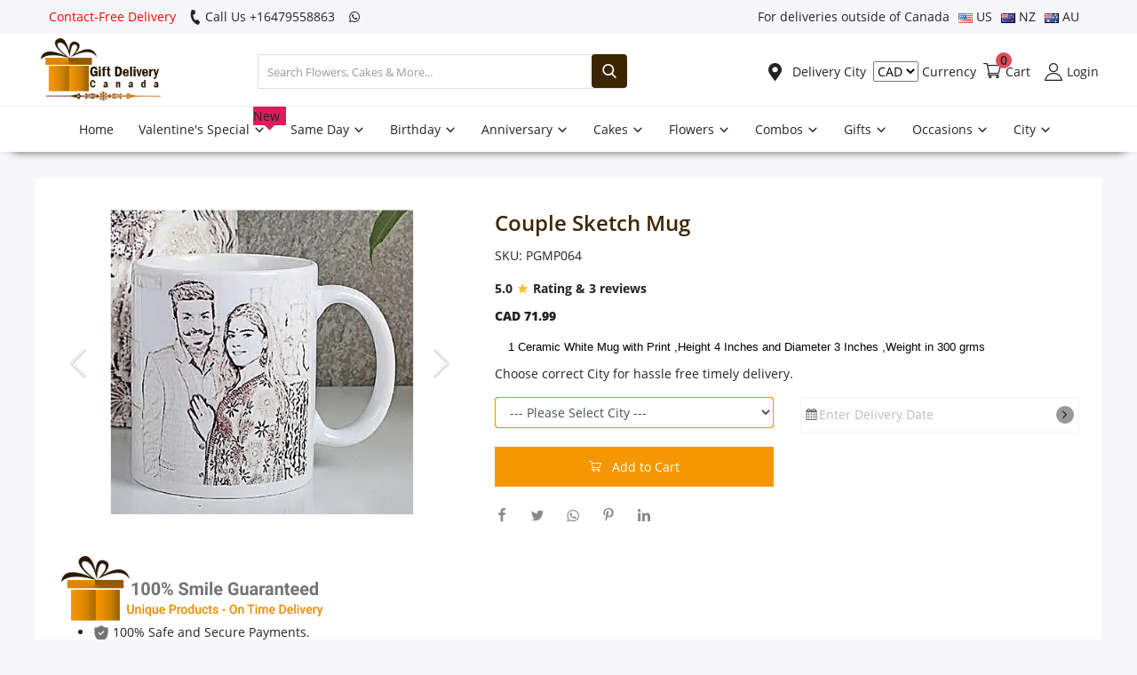

--- FILE ---
content_type: text/html; charset=UTF-8
request_url: https://www.giftdeliverycanada.com/couple-sketch-mug
body_size: 23336
content:
<!DOCTYPE html>
<html lang="en">
<head>
<meta http-equiv="content-type" content="text/html;charset=UTF-8" />

<meta charset="utf-8" />
<meta name="viewport" content="width=device-width, initial-scale=1, maximum-scale=1" />
<title>Buy Couple Sketch Mug Delivery in Canada | Gift Delivery Canada</title>
<meta name="description" content="Order Online for this Beautiful Personalized Sketch Mug for your Loved one For Any kind of Special Occasion. call +1 647 955 8863 & WhatsApp-+1343305523" />
<meta name="keywords" content="Buy Online Couple Sketch Mug Delivery in Canada, Order Online Couple Sketch Mug Delivery in Canada, Send Online Couple Sketch Mug Delivery in Canada" />
<meta name="author" content="Codingest" />
<link rel="shortcut icon" type="image/png" href="https://giftdeliverycanada.s3-accelerate.amazonaws.com/favicon.png" />
<meta property="og:locale" content="en-US" />
<meta property="og:site_name" content="Order Online for this Beautiful Personalized Sketch Mug for your Loved one For Any kind of Special Occasion. call +1 647 955 8863 & WhatsApp-+1343305523" />
<meta property="og:image" content="https://giftdeliverycanada.s3-accelerate.amazonaws.com/favicon.png" />
<meta property="og:image:width" content="160" />
<meta property="og:image:height" content="60" />
<meta property="og:type" content="website" />
<meta property="og:title" content="Buy Couple Sketch Mug Delivery in Canada | Gift Delivery Canada" />
<meta property="og:description" content="Order Online for this Beautiful Personalized Sketch Mug for your Loved one For Any kind of Special Occasion. call +1 647 955 8863 & WhatsApp-+1343305523" />
<meta property="og:url" content="https://www.giftdeliverycanada.com/couple-sketch-mug/" />
<meta property="fb:app_id" content="fbid" />
<meta name="twitter:card" content="summary_large_image" />
<meta name="twitter:site" content="Buy Couple Sketch Mug Delivery in Canada | Gift Delivery Canada" />
<meta name="twitter:title" content="Buy Couple Sketch Mug Delivery in Canada | Gift Delivery Canada" />
<meta name="twitter:description" content="Order Online for this Beautiful Personalized Sketch Mug for your Loved one For Any kind of Special Occasion. call +1 647 955 8863 & WhatsApp-+1343305523" />
<link rel="canonical" href="https://www.giftdeliverycanada.com/couple-sketch-mug" />

<!-- Pinterest -->
<meta name="p:domain_verify" content="" />
<!-- End Pinterest -->
<meta name="msvalidate.01" content="" />

<meta name="google-site-verification" content="" />
<meta name="robots" content="index, follow">
<meta name="googlebot" content="index, follow">

<link defer rel="stylesheet" href="https://www.giftdeliverycanada.com/assets/font/TextMeOne-Regular.ttf" />

<link defer rel="stylesheet" href="https://www.giftdeliverycanada.com/assets/css/style.css" media="screen" />
<link defer rel="stylesheet" href="https://www.giftdeliverycanada.com/assets/css/fonts.css" media="screen" />

<script  src="https://www.giftdeliverycanada.com/assets/asset.js"></script>

<script>
$(document).ready(function () {
	myFunction();
});
</script>
<script type="text/javascript">
var base_url = "https:\/\/www.giftdeliverycanada.com\/";
</script>
<!-- Google tag (gtag.js) -->
<script async src="https://www.googletagmanager.com/gtag/js?id=G-DXBEVQL2P4"></script>
<script>
  window.dataLayer = window.dataLayer || [];
  function gtag(){dataLayer.push(arguments);}
  gtag('js', new Date());

  gtag('config', 'G-DXBEVQL2P4');
</script>
<script type="application/ld+json">
{
  "@context": "https://schema.org",
"@type": "Review",
      "itemReviewed": {
  "@type": "LocalBusiness",
  "name": "Gift Delivery Canada",
  "image": "https://giftdeliverycanada.s3-accelerate.amazonaws.com/catalog/logo_B.png",
  "@id": "https://giftdeliverycanada.s3-accelerate.amazonaws.com/catalog/logo_B.png",
  "url": "https://www.giftdeliverycanada.com/",
  "telephone": "+12268289097",
  "priceRange": "$$$",
  "address": {
    "@type": "PostalAddress",
    "streetAddress": "1918 BOUL SAINT REGIS",
    "addressLocality": "Dorval",
    "addressRegion": "QC",
    "postalCode": "H9P1H6",
    "addressCountry": "CA"
 }
},
  "reviewRating": {
        "@type": "Rating",
        "ratingValue": "4"
      },
      "name": "Gift Delivery Canada",
      "author": {
        "@type": "Person",
        "name": "Gift Delivery Canada"
      }
      },
  "geo": {
    "@type": "GeoCoordinates",
    "latitude": 45.486141,
    "longitude": -73.784439
  },
  "openingHoursSpecification": {
    "@type": "OpeningHoursSpecification",
    "dayOfWeek": [
      "Monday",
      "Tuesday",
      "Wednesday",
      "Thursday",
      "Friday",
      "Saturday",
      "Sunday"
    ],
    "opens": "00:00",
    "closes": "23:59"
  },
  "sameAs": [
    "https://www.facebook.com/giftdeliveryCA/",
    "https://twitter.com/GiftsdeliveryCA",
    "https://www.instagram.com/giftdeliverycanada/",
    "https://www.linkedin.com/in/gift-delivery-canada/",
    "https://in.pinterest.com/giftdeliveryCA/",
    "https://www.giftdeliverycanada.com/"
  ]
}
</script>
<script type="application/ld+json">
{
  "@context": "https://schema.org",
  "@type": "Organization",
  "name": "Gift Delivery Canada",
  "url": "https://www.giftdeliverycanada.com/",
  "logo": "https://giftdeliverycanada.s3-accelerate.amazonaws.com/catalog/logo_B.png",
  "contactPoint": {
    "@type": "ContactPoint",
    "telephone": "+1226 828 9097 ",
    "contactType": "customer service",
    "areaServed": "CA",
    "availableLanguage": "en"
  },
  "sameAs": [
    "https://twitter.com/GiftsdeliveryCA",
    "https://www.instagram.com/giftdeliverycanada/",
    "https://www.linkedin.com/in/gift-delivery-canada/",
    "https://in.pinterest.com/giftdeliveryCA/",
    "https://www.giftdeliverycanada.com/",
    "https://www.facebook.com/giftdeliveryCA/"
  ]
}
</script>
<script type="application/ld+json">
[
{
"@context": "https://schema.org",
"@type": "SiteNavigationElement",
"name": "About Us",
"url": "https://www.giftdeliverycanada.com/about-us"
},
{
"@context": "https://schema.org",
"@type": "SiteNavigationElement",
"name": "Cakes",
"url": "https://www.giftdeliverycanada.com/same-day/cakes"
},
{
"@context": "https://schema.org",
"@type": "SiteNavigationElement",
"name": "Combos and Gifts",
"url": "https://www.giftdeliverycanada.com/same-day/combos"
},
{
"@context": "https://schema.org",
"@type": "SiteNavigationElement",
"name": "Midnight Delivery",
"url": "https://www.giftdeliverycanada.com/midnight"
},
{
"@context": "https://schema.org",
"@type": "SiteNavigationElement",
"name": "Same Day",
"url": "https://www.giftdeliverycanada.com/same-day"
},
{
"@context": "https://schema.org",
"@type": "SiteNavigationElement",
"name": "Contact Us",
"url": "https://www.giftdeliverycanada.com/contact-us"
},
{
"@context": "https://schema.org",
"@type": "SiteNavigationElement",
"name": "Flowers",
"url": "https://www.giftdeliverycanada.com/same-day/flowers"
}
]
</script><style>
@media (max-width: 720px) {
	.mobile-search-form {
		background: #ddd !important;
	}
	.icon-menu:before {
		color: #222;
	}
	.icon-cart:before {
		color: #222;
	}
	.mobile-menu .mobile-header .mobile-header-item .mobile-logo img {
		max-width: 250px;
		max-height: initial;
		width: 75%;
	}
}
</style>
<style>
.footer-middle {
	display: block;
}
.mobile-header-item-left-icon {
	display: none !important;
}
#footer {
	margin-top: 0;
}
.owl-carousel.stories_slider .owl-nav button.owl-next,
.owl-carousel.stories_slider .owl-nav button.owl-prev {
	font-size: 50px;
	line-height: 0;
}
.owl-carousel.stories_slider .owl-nav button.owl-next {
	padding-right: 20px;
}
.owl-carousel.stories_slider .owl-nav {
	float: right;
}

#mega_menu_content_city .card{
	width: 49%;
}
</style>




</head>
<body class="home">
<header id="header">
	<div class="top-bar">
    <div class="container">
        <div class="row">
            <div class="col-6 col-left">
				<ul class="navbar-nav">
					<li class="nav-item" style="color: red;">Contact-Free Delivery</li>
					<li class="nav-item">
						<a id="call-info" href="tel:61480021084">
						<i class="icon-phone"></i>
						Call Us +16479558863						</a>
					</li>
					<li class="nav-item mob-hide">
					<a id="whatsapp-info" target="_blank" href="https://web.whatsapp.com/send?phone=&text=https://www.giftdeliverycanada.com/">
					<i class="icon-whatsapp"></i>
										
					</a>
					</li>   
				</ul>
            </div>
            <div class="col-6 col-right">
                <ul class="navbar-nav">
					<li class="nav-item">
						For deliveries outside of Canada
					</li>
					<li class="nav-item">
						<a href="https://www.usagiftdelivery.com/" target="_blank" >
							<img src="https://giftdeliverycanada.s3-accelerate.amazonaws.com/flags/us.png" style="vertical-align: middle;"> US
						</a>
					</li>
					<li class="nav-item">
						<a target="_blank" href="https://www.giftdeliverynewzealand.com/" >
							<img src="https://giftdeliverycanada.s3-accelerate.amazonaws.com/flags/nz.png" style="vertical-align: middle;"> NZ
						</a>
					</li>
					<li class="nav-item">
						<a href="https://www.giftdeliveryaustralia.com/" target="_blank" >
							<img src="https://giftdeliverycanada.s3-accelerate.amazonaws.com/flags/au.png" style="vertical-align: middle;"> AU
							
						</a>
					</li>
                 </ul>
            </div>
        </div>
		
		<div class="row mobile-menu ">
		
			<div class="col-12 align-items-center">
				<ul class="nav">
					<li class="dropdown profile-dropdown">
					    <form action="https://www.giftdeliverycanada.com/selectcurrency" method="POST">
							<input type="hidden" name="currency_redirect" value="https://www.giftdeliverycanada.com/couple-sketch-mug">
							<select name="myselect" id="myselect" onchange="this.form.submit()">
																<option value="USD" >USD</option>
																<option value="AUD" >AUD</option>
																<option value="GBP" >GBP</option>
																<option value="INR" >INR</option>
																<option value="AED" >AED</option>
																<option value="EUR" >EUR</option>
																<option value="PKR" >PKR</option>
																<option value="CAD"  selected >CAD</option>
																
							</select> Currency
						</form>
											</li>
				</ul>
			</div>
			
		</div>
		
    </div>
</div>
	<div class="main-menu">
		<div class="container-fluid">
			<div class="row">
				<div class="nav-top">
					<div class="col-sm-12">
						<div class="row align-items-center">
							<div class="col-md-7 nav-top-left">
								<div class="row-align-items-center">
									<div class="logo">
										<a href="https://www.giftdeliverycanada.com/" title="Gift Delivery Canada "><img src="https://giftdeliverycanada.s3-accelerate.amazonaws.com/logo.png" title="Gift Delivery Canada " alt="Gift Delivery Canada " loading="lazy" /></a>
									</div>
									<div class="top-search-bar">
										<form action="https://www.giftdeliverycanada.com/search" id="form_validate_search" class="form_search_main" method="get" accept-charset="utf-8">
											<div class="right">
												<input
													type="text"
													name="search"
													
													id="input_search"
													class="form-control input-search"
													value=""
													placeholder="Search Flowers, Cakes & More..."
													
													autocomplete="off"
												/>
												<button class="btn btn-default btn-search"><i class="icon-search"></i></button>
												
											</div>
										</form>
									</div>
								</div>
							</div>
							<div class="col-md-5 nav-top-right">
								<ul class="nav align-items-center">
																		<li class="nav-item li-main-nav-right">
										<a href="javascript:void(0)" data-toggle="modal" data-target="#cityModal" data-backdrop="static" data-keyboard="false">
										  <i class="icon-map-marker"></i> 
										  										  Delivery City 
										  										  </a>
									  </li>
									  									<li class="dropdown profile-dropdown">
									    <form action="https://www.giftdeliverycanada.com/selectcurrency" method="POST">
											<input type="hidden" name="currency_redirect" value="https://www.giftdeliverycanada.com/couple-sketch-mug">
											<select name="myselect" id="myselect" onchange="this.form.submit()">
																								<option value="USD" >USD</option>
																								<option value="AUD" >AUD</option>
																								<option value="GBP" >GBP</option>
																								<option value="INR" >INR</option>
																								<option value="AED" >AED</option>
																								<option value="EUR" >EUR</option>
																								<option value="PKR" >PKR</option>
																								<option value="CAD"  selected >CAD</option>
																								
											</select> Currency
										</form>
									    									</li>

									<li class="nav-item nav-item-cart li-main-nav-right">
										<a href="https://www.giftdeliverycanada.com/cart"> <i class="icon-cart"></i><span>Cart</span><span class="notification">0</span> </a>
									</li>
									
																		<li class="nav-item nav-item-login li-main-nav-right">
										<a href="https://www.giftdeliverycanada.com/login"> <i class="icon-user"></i><span>Login</span> </a>
									</li>
																	
																	</ul>
							</div>
						</div>
					</div>
				</div>
				<div class="nav-main sticky">
					
					<div class="navbar navbar-light navbar-expand">
						<ul class="nav navbar-nav mega-menu">
							<li class="nav-item dropdown menu-li-more">
								<a class="nav-link dropdown-toggle" href="https://www.giftdeliverycanada.com/" >Home 
										</a>
								
							</li>
														<li class="nav-item dropdown" data-category-id="309">
																
																																																																	<a href="javascript:void(0)" data-toggle="modal" data-target="#cityModal" data-backdrop="static" data-keyboard="false" class="nav-link dropdown-toggle">
									Valentine's Special																		<span class="new-cat">New</span>
																		<span class="icon-arrow-down"></span>
								</a>
																<div id="mega_menu_content_309" class="dropdown-menu">
									<div class="row">
										<div class="col-10 menu-subcategories col-category-links">
											<div class="card-columns">
																								<div class="card">
													<div class="row">
														<div class="col-12">
																															
																																																																																																																		<b><a href="javascript:void(0)" data-toggle="modal" data-target="#cityModal" data-backdrop="static" data-keyboard="false" class="second-category">Valentine's Flowers</a></b>

															<ul>
																																																
																																																																																																										
																																<li><a href="javascript:void(0)" data-toggle="modal" data-target="#cityModal" data-backdrop="static" data-keyboard="false" class="second-category">Roses</a></li>
																
																																																
																																																																																																										
																																<li><a href="javascript:void(0)" data-toggle="modal" data-target="#cityModal" data-backdrop="static" data-keyboard="false" class="second-category">Flower bouquets</a></li>
																
																																																
																																																																																																										
																																<li><a href="javascript:void(0)" data-toggle="modal" data-target="#cityModal" data-backdrop="static" data-keyboard="false" class="second-category">Mixed Flower Bouquets</a></li>
																
																														</ul>
														</div>
													</div>
												</div>
																								<div class="card">
													<div class="row">
														<div class="col-12">
																															
																																																																																																																		<b><a href="javascript:void(0)" data-toggle="modal" data-target="#cityModal" data-backdrop="static" data-keyboard="false" class="second-category">Valentine's Combos</a></b>

															<ul>
																																																
																																																																																																										
																																<li><a href="javascript:void(0)" data-toggle="modal" data-target="#cityModal" data-backdrop="static" data-keyboard="false" class="second-category">Flowers N Cakes</a></li>
																
																																																
																																																																																																										
																																<li><a href="javascript:void(0)" data-toggle="modal" data-target="#cityModal" data-backdrop="static" data-keyboard="false" class="second-category">Flowers N Chocolates</a></li>
																
																																																
																																																																																																										
																																<li><a href="javascript:void(0)" data-toggle="modal" data-target="#cityModal" data-backdrop="static" data-keyboard="false" class="second-category">Flowers N Greeting Card</a></li>
																
																																																
																																																																																																										
																																<li><a href="javascript:void(0)" data-toggle="modal" data-target="#cityModal" data-backdrop="static" data-keyboard="false" class="second-category">Flowers N Teddy </a></li>
																
																																																
																																																																																																										
																																<li><a href="javascript:void(0)" data-toggle="modal" data-target="#cityModal" data-backdrop="static" data-keyboard="false" class="second-category">Flowers N Wine</a></li>
																
																																																
																																																																																																										
																																<li><a href="javascript:void(0)" data-toggle="modal" data-target="#cityModal" data-backdrop="static" data-keyboard="false" class="second-category">Flowers, Teddy & Chocolates</a></li>
																
																														</ul>
														</div>
													</div>
												</div>
																								<div class="card">
													<div class="row">
														<div class="col-12">
																															
																																																																																																																		<b><a href="javascript:void(0)" data-toggle="modal" data-target="#cityModal" data-backdrop="static" data-keyboard="false" class="second-category">Valentine's Cakes</a></b>

															<ul>
																																																
																																																																																																										
																																<li><a href="javascript:void(0)" data-toggle="modal" data-target="#cityModal" data-backdrop="static" data-keyboard="false" class="second-category">Heart Shaped Cakes</a></li>
																
																														</ul>
														</div>
													</div>
												</div>
																								
											</div>
										</div>
										<div class="col-2 col-category-images">
												<a href="javascript:void(0)" data-toggle="modal" data-target="#cityModal" data-backdrop="static" data-keyboard="false">
																									<img src="https://giftdeliverycanada.s3-accelerate.amazonaws.com/occasions.webp" data-src="https://giftdeliverycanada.s3-accelerate.amazonaws.com/occasions.webp" title="Valentine's Special" alt="Valentine's Special" class="lazyload img-fluid" />
																																					</a>
											
											
										</div>
									</div>
								</div>
															</li>
							
														<li class="nav-item dropdown" data-category-id="115">
																
																																																																	<a href="javascript:void(0)" data-toggle="modal" data-target="#cityModal" data-backdrop="static" data-keyboard="false" class="nav-link dropdown-toggle">
									Same Day																		<span class="icon-arrow-down"></span>
								</a>
																<div id="mega_menu_content_115" class="dropdown-menu">
									<div class="row">
										<div class="col-10 menu-subcategories col-category-links">
											<div class="card-columns">
																								<div class="card">
													<div class="row">
														<div class="col-12">
																															
																																																																																																																		<b><a href="javascript:void(0)" data-toggle="modal" data-target="#cityModal" data-backdrop="static" data-keyboard="false" class="second-category">SAME DAY CAKES</a></b>

															<ul>
																																																
																																																																																																										
																																<li><a href="javascript:void(0)" data-toggle="modal" data-target="#cityModal" data-backdrop="static" data-keyboard="false" class="second-category">Eggless Cakes</a></li>
																
																																																
																																																																																																										
																																<li><a href="javascript:void(0)" data-toggle="modal" data-target="#cityModal" data-backdrop="static" data-keyboard="false" class="second-category">Heart Shaped Cakes</a></li>
																
																																																
																																																																																																										
																																<li><a href="javascript:void(0)" data-toggle="modal" data-target="#cityModal" data-backdrop="static" data-keyboard="false" class="second-category">Regular Cakes</a></li>
																
																														</ul>
														</div>
													</div>
												</div>
																								<div class="card">
													<div class="row">
														<div class="col-12">
																															
																																																																																																																		<b><a href="javascript:void(0)" data-toggle="modal" data-target="#cityModal" data-backdrop="static" data-keyboard="false" class="second-category">SAME DAY COMBOS</a></b>

															<ul>
																																																
																																																																																																										
																																<li><a href="javascript:void(0)" data-toggle="modal" data-target="#cityModal" data-backdrop="static" data-keyboard="false" class="second-category">Flowers N Cakes</a></li>
																
																																																
																																																																																																										
																																<li><a href="javascript:void(0)" data-toggle="modal" data-target="#cityModal" data-backdrop="static" data-keyboard="false" class="second-category">Flowers N Wine</a></li>
																
																																																
																																																																																																										
																																<li><a href="javascript:void(0)" data-toggle="modal" data-target="#cityModal" data-backdrop="static" data-keyboard="false" class="second-category">Flowers, Teddy & Chocolates</a></li>
																
																														</ul>
														</div>
													</div>
												</div>
																								<div class="card">
													<div class="row">
														<div class="col-12">
																															
																																																																																																																		<b><a href="javascript:void(0)" data-toggle="modal" data-target="#cityModal" data-backdrop="static" data-keyboard="false" class="second-category">SAME DAY FLOWERS</a></b>

															<ul>
																																																
																																																																																																										
																																<li><a href="javascript:void(0)" data-toggle="modal" data-target="#cityModal" data-backdrop="static" data-keyboard="false" class="second-category">Alstroemeria</a></li>
																
																																																
																																																																																																										
																																<li><a href="javascript:void(0)" data-toggle="modal" data-target="#cityModal" data-backdrop="static" data-keyboard="false" class="second-category">Carnation</a></li>
																
																																																
																																																																																																										
																																<li><a href="javascript:void(0)" data-toggle="modal" data-target="#cityModal" data-backdrop="static" data-keyboard="false" class="second-category">Daisies</a></li>
																
																																																
																																																																																																										
																																<li><a href="javascript:void(0)" data-toggle="modal" data-target="#cityModal" data-backdrop="static" data-keyboard="false" class="second-category">Flower bouquets</a></li>
																
																																																
																																																																																																										
																																<li><a href="javascript:void(0)" data-toggle="modal" data-target="#cityModal" data-backdrop="static" data-keyboard="false" class="second-category">Gerberas</a></li>
																
																																																
																																																																																																										
																																<li><a href="javascript:void(0)" data-toggle="modal" data-target="#cityModal" data-backdrop="static" data-keyboard="false" class="second-category">Lilies</a></li>
																
																																																
																																																																																																										
																																<li><a href="javascript:void(0)" data-toggle="modal" data-target="#cityModal" data-backdrop="static" data-keyboard="false" class="second-category">Mixed Flower Bouquets</a></li>
																
																																																
																																																																																																										
																																<li><a href="javascript:void(0)" data-toggle="modal" data-target="#cityModal" data-backdrop="static" data-keyboard="false" class="second-category">Roses</a></li>
																
																														</ul>
														</div>
													</div>
												</div>
																								
											</div>
										</div>
										<div class="col-2 col-category-images">
												<a href="javascript:void(0)" data-toggle="modal" data-target="#cityModal" data-backdrop="static" data-keyboard="false">
																									<img src="https://giftdeliverycanada.s3-accelerate.amazonaws.com/occasions.webp" data-src="https://giftdeliverycanada.s3-accelerate.amazonaws.com/occasions.webp" title="Same Day" alt="Same Day" class="lazyload img-fluid" />
																																					</a>
											
											
										</div>
									</div>
								</div>
															</li>
							
														<li class="nav-item dropdown" data-category-id="6">
																
																																																																	<a href="javascript:void(0)" data-toggle="modal" data-target="#cityModal" data-backdrop="static" data-keyboard="false" class="nav-link dropdown-toggle">
									Birthday																		<span class="icon-arrow-down"></span>
								</a>
																<div id="mega_menu_content_6" class="dropdown-menu">
									<div class="row">
										<div class="col-10 menu-subcategories col-category-links">
											<div class="card-columns">
																								<div class="card">
													<div class="row">
														<div class="col-12">
																															
																																																																																																																		<b><a href="javascript:void(0)" data-toggle="modal" data-target="#cityModal" data-backdrop="static" data-keyboard="false" class="second-category">BIRTHDAY CAKES</a></b>

															<ul>
																																																
																																																																																																										
																																<li><a href="javascript:void(0)" data-toggle="modal" data-target="#cityModal" data-backdrop="static" data-keyboard="false" class="second-category">Eggless Cakes</a></li>
																
																																																
																																																																																																										
																																<li><a href="javascript:void(0)" data-toggle="modal" data-target="#cityModal" data-backdrop="static" data-keyboard="false" class="second-category">Heart Shaped Cakes</a></li>
																
																																																
																																																																																																										
																																<li><a href="javascript:void(0)" data-toggle="modal" data-target="#cityModal" data-backdrop="static" data-keyboard="false" class="second-category">Regular Cakes</a></li>
																
																														</ul>
														</div>
													</div>
												</div>
																								<div class="card">
													<div class="row">
														<div class="col-12">
																															
																																																																																																																		<b><a href="javascript:void(0)" data-toggle="modal" data-target="#cityModal" data-backdrop="static" data-keyboard="false" class="second-category">BIRTHDAY COMBOS</a></b>

															<ul>
																																																
																																																																																																										
																																<li><a href="javascript:void(0)" data-toggle="modal" data-target="#cityModal" data-backdrop="static" data-keyboard="false" class="second-category">Flowers N Cakes</a></li>
																
																																																
																																																																																																										
																																<li><a href="javascript:void(0)" data-toggle="modal" data-target="#cityModal" data-backdrop="static" data-keyboard="false" class="second-category">Flowers N Chocolates</a></li>
																
																																																
																																																																																																										
																																<li><a href="javascript:void(0)" data-toggle="modal" data-target="#cityModal" data-backdrop="static" data-keyboard="false" class="second-category">Flowers N Greeting Card</a></li>
																
																																																
																																																																																																										
																																<li><a href="javascript:void(0)" data-toggle="modal" data-target="#cityModal" data-backdrop="static" data-keyboard="false" class="second-category">Flowers N Teddy </a></li>
																
																																																
																																																																																																										
																																<li><a href="javascript:void(0)" data-toggle="modal" data-target="#cityModal" data-backdrop="static" data-keyboard="false" class="second-category">Flowers N Wine</a></li>
																
																																																
																																																																																																										
																																<li><a href="javascript:void(0)" data-toggle="modal" data-target="#cityModal" data-backdrop="static" data-keyboard="false" class="second-category">Flowers, Teddy & Chocolates</a></li>
																
																														</ul>
														</div>
													</div>
												</div>
																								<div class="card">
													<div class="row">
														<div class="col-12">
																															
																																																																																																																		<b><a href="javascript:void(0)" data-toggle="modal" data-target="#cityModal" data-backdrop="static" data-keyboard="false" class="second-category">BIRTHDAY FLOWERS</a></b>

															<ul>
																																																
																																																																																																										
																																<li><a href="javascript:void(0)" data-toggle="modal" data-target="#cityModal" data-backdrop="static" data-keyboard="false" class="second-category">Alstroemeria</a></li>
																
																																																
																																																																																																										
																																<li><a href="javascript:void(0)" data-toggle="modal" data-target="#cityModal" data-backdrop="static" data-keyboard="false" class="second-category">Carnation</a></li>
																
																																																
																																																																																																										
																																<li><a href="javascript:void(0)" data-toggle="modal" data-target="#cityModal" data-backdrop="static" data-keyboard="false" class="second-category">Daisies</a></li>
																
																																																
																																																																																																										
																																<li><a href="javascript:void(0)" data-toggle="modal" data-target="#cityModal" data-backdrop="static" data-keyboard="false" class="second-category">Flower bouquets</a></li>
																
																																																
																																																																																																										
																																<li><a href="javascript:void(0)" data-toggle="modal" data-target="#cityModal" data-backdrop="static" data-keyboard="false" class="second-category">Gerberas</a></li>
																
																																																
																																																																																																										
																																<li><a href="javascript:void(0)" data-toggle="modal" data-target="#cityModal" data-backdrop="static" data-keyboard="false" class="second-category">Lilies</a></li>
																
																																																
																																																																																																										
																																<li><a href="javascript:void(0)" data-toggle="modal" data-target="#cityModal" data-backdrop="static" data-keyboard="false" class="second-category">Mixed Flower Bouquets</a></li>
																
																																																
																																																																																																										
																																<li><a href="javascript:void(0)" data-toggle="modal" data-target="#cityModal" data-backdrop="static" data-keyboard="false" class="second-category">Roses</a></li>
																
																														</ul>
														</div>
													</div>
												</div>
																								<div class="card">
													<div class="row">
														<div class="col-12">
																															
																																																																																																																		<b><a href="javascript:void(0)" data-toggle="modal" data-target="#cityModal" data-backdrop="static" data-keyboard="false" class="second-category">RECIPIENTS</a></b>

															<ul>
																																																
																																																																																																										
																																<li><a href="javascript:void(0)" data-toggle="modal" data-target="#cityModal" data-backdrop="static" data-keyboard="false" class="second-category">For Her</a></li>
																
																																																
																																																																																																										
																																<li><a href="javascript:void(0)" data-toggle="modal" data-target="#cityModal" data-backdrop="static" data-keyboard="false" class="second-category">For Him</a></li>
																
																																																
																																																																																																										
																																<li><a href="javascript:void(0)" data-toggle="modal" data-target="#cityModal" data-backdrop="static" data-keyboard="false" class="second-category">For Husband</a></li>
																
																																																
																																																																																																										
																																<li><a href="javascript:void(0)" data-toggle="modal" data-target="#cityModal" data-backdrop="static" data-keyboard="false" class="second-category">For Kids</a></li>
																
																																																
																																																																																																										
																																<li><a href="javascript:void(0)" data-toggle="modal" data-target="#cityModal" data-backdrop="static" data-keyboard="false" class="second-category">For Parents</a></li>
																
																																																
																																																																																																										
																																<li><a href="javascript:void(0)" data-toggle="modal" data-target="#cityModal" data-backdrop="static" data-keyboard="false" class="second-category">For Wife</a></li>
																
																														</ul>
														</div>
													</div>
												</div>
																								
											</div>
										</div>
										<div class="col-2 col-category-images">
												<a href="javascript:void(0)" data-toggle="modal" data-target="#cityModal" data-backdrop="static" data-keyboard="false">
																									<img src="https://giftdeliverycanada.s3-accelerate.amazonaws.com/occasions.webp" data-src="https://giftdeliverycanada.s3-accelerate.amazonaws.com/occasions.webp" title="Birthday" alt="Birthday" class="lazyload img-fluid" />
																																					</a>
											
											
										</div>
									</div>
								</div>
															</li>
							
														<li class="nav-item dropdown" data-category-id="3">
																
																																																																	<a href="javascript:void(0)" data-toggle="modal" data-target="#cityModal" data-backdrop="static" data-keyboard="false" class="nav-link dropdown-toggle">
									Anniversary																		<span class="icon-arrow-down"></span>
								</a>
																<div id="mega_menu_content_3" class="dropdown-menu">
									<div class="row">
										<div class="col-10 menu-subcategories col-category-links">
											<div class="card-columns">
																								<div class="card">
													<div class="row">
														<div class="col-12">
																															
																																																																																																																		<b><a href="javascript:void(0)" data-toggle="modal" data-target="#cityModal" data-backdrop="static" data-keyboard="false" class="second-category">ANNIVERSARY CAKES</a></b>

															<ul>
																																																
																																																																																																										
																																<li><a href="javascript:void(0)" data-toggle="modal" data-target="#cityModal" data-backdrop="static" data-keyboard="false" class="second-category">Regular Cakes</a></li>
																
																																																
																																																																																																										
																																<li><a href="javascript:void(0)" data-toggle="modal" data-target="#cityModal" data-backdrop="static" data-keyboard="false" class="second-category">Eggless Cakes</a></li>
																
																																																
																																																																																																										
																																<li><a href="javascript:void(0)" data-toggle="modal" data-target="#cityModal" data-backdrop="static" data-keyboard="false" class="second-category">Heart Shaped Cakes</a></li>
																
																														</ul>
														</div>
													</div>
												</div>
																								<div class="card">
													<div class="row">
														<div class="col-12">
																															
																																																																																																																		<b><a href="javascript:void(0)" data-toggle="modal" data-target="#cityModal" data-backdrop="static" data-keyboard="false" class="second-category">ANNIVERSARY COMBOS</a></b>

															<ul>
																																																
																																																																																																										
																																<li><a href="javascript:void(0)" data-toggle="modal" data-target="#cityModal" data-backdrop="static" data-keyboard="false" class="second-category">Flowers N Cakes</a></li>
																
																																																
																																																																																																										
																																<li><a href="javascript:void(0)" data-toggle="modal" data-target="#cityModal" data-backdrop="static" data-keyboard="false" class="second-category">Flowers N Chocolates</a></li>
																
																																																
																																																																																																										
																																<li><a href="javascript:void(0)" data-toggle="modal" data-target="#cityModal" data-backdrop="static" data-keyboard="false" class="second-category">Flowers N Greeting Card</a></li>
																
																																																
																																																																																																										
																																<li><a href="javascript:void(0)" data-toggle="modal" data-target="#cityModal" data-backdrop="static" data-keyboard="false" class="second-category">Flowers N Teddy </a></li>
																
																																																
																																																																																																										
																																<li><a href="javascript:void(0)" data-toggle="modal" data-target="#cityModal" data-backdrop="static" data-keyboard="false" class="second-category">Flowers N Wine</a></li>
																
																																																
																																																																																																										
																																<li><a href="javascript:void(0)" data-toggle="modal" data-target="#cityModal" data-backdrop="static" data-keyboard="false" class="second-category">Flowers, Teddy & Chocolates</a></li>
																
																														</ul>
														</div>
													</div>
												</div>
																								<div class="card">
													<div class="row">
														<div class="col-12">
																															
																																																																																																																		<b><a href="javascript:void(0)" data-toggle="modal" data-target="#cityModal" data-backdrop="static" data-keyboard="false" class="second-category">ANNIVERSARY FLOWERS</a></b>

															<ul>
																																																
																																																																																																										
																																<li><a href="javascript:void(0)" data-toggle="modal" data-target="#cityModal" data-backdrop="static" data-keyboard="false" class="second-category">Roses</a></li>
																
																																																
																																																																																																										
																																<li><a href="javascript:void(0)" data-toggle="modal" data-target="#cityModal" data-backdrop="static" data-keyboard="false" class="second-category">Lilies</a></li>
																
																																																
																																																																																																										
																																<li><a href="javascript:void(0)" data-toggle="modal" data-target="#cityModal" data-backdrop="static" data-keyboard="false" class="second-category">Daisies</a></li>
																
																																																
																																																																																																										
																																<li><a href="javascript:void(0)" data-toggle="modal" data-target="#cityModal" data-backdrop="static" data-keyboard="false" class="second-category">Gerberas</a></li>
																
																																																
																																																																																																										
																																<li><a href="javascript:void(0)" data-toggle="modal" data-target="#cityModal" data-backdrop="static" data-keyboard="false" class="second-category">Carnation</a></li>
																
																																																
																																																																																																										
																																<li><a href="javascript:void(0)" data-toggle="modal" data-target="#cityModal" data-backdrop="static" data-keyboard="false" class="second-category">Alstroemeria</a></li>
																
																																																
																																																																																																										
																																<li><a href="javascript:void(0)" data-toggle="modal" data-target="#cityModal" data-backdrop="static" data-keyboard="false" class="second-category">Flower bouquets</a></li>
																
																																																
																																																																																																										
																																<li><a href="javascript:void(0)" data-toggle="modal" data-target="#cityModal" data-backdrop="static" data-keyboard="false" class="second-category">Mixed Flower Bouquets</a></li>
																
																														</ul>
														</div>
													</div>
												</div>
																								<div class="card">
													<div class="row">
														<div class="col-12">
																															
																																																																																																																		<b><a href="javascript:void(0)" data-toggle="modal" data-target="#cityModal" data-backdrop="static" data-keyboard="false" class="second-category">RECIPIENTS</a></b>

															<ul>
																																																
																																																																																																										
																																<li><a href="javascript:void(0)" data-toggle="modal" data-target="#cityModal" data-backdrop="static" data-keyboard="false" class="second-category">For Couples</a></li>
																
																																																
																																																																																																										
																																<li><a href="javascript:void(0)" data-toggle="modal" data-target="#cityModal" data-backdrop="static" data-keyboard="false" class="second-category">For Her</a></li>
																
																																																
																																																																																																										
																																<li><a href="javascript:void(0)" data-toggle="modal" data-target="#cityModal" data-backdrop="static" data-keyboard="false" class="second-category">For Him</a></li>
																
																																																
																																																																																																										
																																<li><a href="javascript:void(0)" data-toggle="modal" data-target="#cityModal" data-backdrop="static" data-keyboard="false" class="second-category">For Husband</a></li>
																
																																																
																																																																																																										
																																<li><a href="javascript:void(0)" data-toggle="modal" data-target="#cityModal" data-backdrop="static" data-keyboard="false" class="second-category">For Parents</a></li>
																
																																																
																																																																																																										
																																<li><a href="javascript:void(0)" data-toggle="modal" data-target="#cityModal" data-backdrop="static" data-keyboard="false" class="second-category">For Wife</a></li>
																
																														</ul>
														</div>
													</div>
												</div>
																								
											</div>
										</div>
										<div class="col-2 col-category-images">
												<a href="javascript:void(0)" data-toggle="modal" data-target="#cityModal" data-backdrop="static" data-keyboard="false">
																									<img src="https://giftdeliverycanada.s3-accelerate.amazonaws.com/occasions.webp" data-src="https://giftdeliverycanada.s3-accelerate.amazonaws.com/occasions.webp" title="Anniversary" alt="Anniversary" class="lazyload img-fluid" />
																																					</a>
											
											
										</div>
									</div>
								</div>
															</li>
							
														<li class="nav-item dropdown" data-category-id="10">
																
																																																																	<a href="javascript:void(0)" data-toggle="modal" data-target="#cityModal" data-backdrop="static" data-keyboard="false" class="nav-link dropdown-toggle">
									Cakes																		<span class="icon-arrow-down"></span>
								</a>
																<div id="mega_menu_content_10" class="dropdown-menu">
									<div class="row">
										<div class="col-10 menu-subcategories col-category-links">
											<div class="card-columns">
																								<div class="card">
													<div class="row">
														<div class="col-12">
																															
																																																																																																																		<b><a href="javascript:void(0)" data-toggle="modal" data-target="#cityModal" data-backdrop="static" data-keyboard="false" class="second-category">CAKES BY TYPES</a></b>

															<ul>
																																																
																																																																																																										
																																<li><a href="javascript:void(0)" data-toggle="modal" data-target="#cityModal" data-backdrop="static" data-keyboard="false" class="second-category">Eggless Cakes</a></li>
																
																																																
																																																																																																										
																																<li><a href="javascript:void(0)" data-toggle="modal" data-target="#cityModal" data-backdrop="static" data-keyboard="false" class="second-category">Heart Shaped Cakes</a></li>
																
																																																
																																																																																																										
																																<li><a href="javascript:void(0)" data-toggle="modal" data-target="#cityModal" data-backdrop="static" data-keyboard="false" class="second-category">Regular Cakes</a></li>
																
																														</ul>
														</div>
													</div>
												</div>
																								<div class="card">
													<div class="row">
														<div class="col-12">
																															
																																																																																																																		<b><a href="javascript:void(0)" data-toggle="modal" data-target="#cityModal" data-backdrop="static" data-keyboard="false" class="second-category">CAKES BY COMBOS</a></b>

															<ul>
																																																
																																																																																																										
																																<li><a href="javascript:void(0)" data-toggle="modal" data-target="#cityModal" data-backdrop="static" data-keyboard="false" class="second-category">Flowers N Cakes</a></li>
																
																																																
																																																																																																										
																																<li><a href="javascript:void(0)" data-toggle="modal" data-target="#cityModal" data-backdrop="static" data-keyboard="false" class="second-category">Flowers N Eggless Cakes	</a></li>
																
																														</ul>
														</div>
													</div>
												</div>
																								
											</div>
										</div>
										<div class="col-2 col-category-images">
												<a href="javascript:void(0)" data-toggle="modal" data-target="#cityModal" data-backdrop="static" data-keyboard="false">
																									<img src="https://giftdeliverycanada.s3-accelerate.amazonaws.com/occasions.webp" data-src="https://giftdeliverycanada.s3-accelerate.amazonaws.com/occasions.webp" title="Cakes" alt="Cakes" class="lazyload img-fluid" />
																																					</a>
											
											
										</div>
									</div>
								</div>
															</li>
							
														<li class="nav-item dropdown" data-category-id="165">
																
																																																																	<a href="javascript:void(0)" data-toggle="modal" data-target="#cityModal" data-backdrop="static" data-keyboard="false" class="nav-link dropdown-toggle">
									Flowers																		<span class="icon-arrow-down"></span>
								</a>
																<div id="mega_menu_content_165" class="dropdown-menu">
									<div class="row">
										<div class="col-10 menu-subcategories col-category-links">
											<div class="card-columns">
																								<div class="card">
													<div class="row">
														<div class="col-12">
																															
																																																																																																																		<b><a href="javascript:void(0)" data-toggle="modal" data-target="#cityModal" data-backdrop="static" data-keyboard="false" class="second-category">FLOWERS BY COMBOS</a></b>

															<ul>
																																																
																																																																																																										
																																<li><a href="javascript:void(0)" data-toggle="modal" data-target="#cityModal" data-backdrop="static" data-keyboard="false" class="second-category">Cakes N Flowers</a></li>
																
																																																
																																																																																																										
																																<li><a href="javascript:void(0)" data-toggle="modal" data-target="#cityModal" data-backdrop="static" data-keyboard="false" class="second-category">Chocolates N Flowers</a></li>
																
																																																
																																																																																																										
																																<li><a href="javascript:void(0)" data-toggle="modal" data-target="#cityModal" data-backdrop="static" data-keyboard="false" class="second-category">Greeting Card N Flowers</a></li>
																
																																																
																																																																																																										
																																<li><a href="javascript:void(0)" data-toggle="modal" data-target="#cityModal" data-backdrop="static" data-keyboard="false" class="second-category">Teddy N Flowers</a></li>
																
																																																
																																																																																																										
																																<li><a href="javascript:void(0)" data-toggle="modal" data-target="#cityModal" data-backdrop="static" data-keyboard="false" class="second-category">Wine N Flowers</a></li>
																
																														</ul>
														</div>
													</div>
												</div>
																								<div class="card">
													<div class="row">
														<div class="col-12">
																															
																																																																																																																		<b><a href="javascript:void(0)" data-toggle="modal" data-target="#cityModal" data-backdrop="static" data-keyboard="false" class="second-category">FLOWERS BY TYPES</a></b>

															<ul>
																																																
																																																																																																										
																																<li><a href="javascript:void(0)" data-toggle="modal" data-target="#cityModal" data-backdrop="static" data-keyboard="false" class="second-category">Alstroemeria</a></li>
																
																																																
																																																																																																										
																																<li><a href="javascript:void(0)" data-toggle="modal" data-target="#cityModal" data-backdrop="static" data-keyboard="false" class="second-category">Carnation</a></li>
																
																																																
																																																																																																										
																																<li><a href="javascript:void(0)" data-toggle="modal" data-target="#cityModal" data-backdrop="static" data-keyboard="false" class="second-category">Daisies</a></li>
																
																																																
																																																																																																										
																																<li><a href="javascript:void(0)" data-toggle="modal" data-target="#cityModal" data-backdrop="static" data-keyboard="false" class="second-category">Flower bouquets</a></li>
																
																																																
																																																																																																										
																																<li><a href="javascript:void(0)" data-toggle="modal" data-target="#cityModal" data-backdrop="static" data-keyboard="false" class="second-category">Gerberas</a></li>
																
																																																
																																																																																																										
																																<li><a href="javascript:void(0)" data-toggle="modal" data-target="#cityModal" data-backdrop="static" data-keyboard="false" class="second-category">Lilies</a></li>
																
																																																
																																																																																																										
																																<li><a href="javascript:void(0)" data-toggle="modal" data-target="#cityModal" data-backdrop="static" data-keyboard="false" class="second-category">Mixed Flower Bouquets</a></li>
																
																																																
																																																																																																										
																																<li><a href="javascript:void(0)" data-toggle="modal" data-target="#cityModal" data-backdrop="static" data-keyboard="false" class="second-category">Roses</a></li>
																
																														</ul>
														</div>
													</div>
												</div>
																								
											</div>
										</div>
										<div class="col-2 col-category-images">
												<a href="javascript:void(0)" data-toggle="modal" data-target="#cityModal" data-backdrop="static" data-keyboard="false">
																									<img src="https://giftdeliverycanada.s3-accelerate.amazonaws.com/occasions.webp" data-src="https://giftdeliverycanada.s3-accelerate.amazonaws.com/occasions.webp" title="Flowers" alt="Flowers" class="lazyload img-fluid" />
																																					</a>
											
											
										</div>
									</div>
								</div>
															</li>
							
														<li class="nav-item dropdown" data-category-id="18">
																
																																																																	<a href="javascript:void(0)" data-toggle="modal" data-target="#cityModal" data-backdrop="static" data-keyboard="false" class="nav-link dropdown-toggle">
									Combos																		<span class="icon-arrow-down"></span>
								</a>
																<div id="mega_menu_content_18" class="dropdown-menu">
									<div class="row">
										<div class="col-10 menu-subcategories col-category-links">
											<div class="card-columns">
																								<div class="card">
													<div class="row">
														<div class="col-12">
																															
																																																																																																																		<b><a href="javascript:void(0)" data-toggle="modal" data-target="#cityModal" data-backdrop="static" data-keyboard="false" class="second-category">FLOWERS COMBOS</a></b>

															<ul>
																																																
																																																																																																										
																																<li><a href="javascript:void(0)" data-toggle="modal" data-target="#cityModal" data-backdrop="static" data-keyboard="false" class="second-category">Flowers N Cakes</a></li>
																
																																																
																																																																																																										
																																<li><a href="javascript:void(0)" data-toggle="modal" data-target="#cityModal" data-backdrop="static" data-keyboard="false" class="second-category">Flowers N Chocolates</a></li>
																
																																																
																																																																																																										
																																<li><a href="javascript:void(0)" data-toggle="modal" data-target="#cityModal" data-backdrop="static" data-keyboard="false" class="second-category">Flowers N Greeting Card</a></li>
																
																																																
																																																																																																										
																																<li><a href="javascript:void(0)" data-toggle="modal" data-target="#cityModal" data-backdrop="static" data-keyboard="false" class="second-category">Flowers N Teddy </a></li>
																
																																																
																																																																																																										
																																<li><a href="javascript:void(0)" data-toggle="modal" data-target="#cityModal" data-backdrop="static" data-keyboard="false" class="second-category">Flowers N Wine</a></li>
																
																																																
																																																																																																										
																																<li><a href="javascript:void(0)" data-toggle="modal" data-target="#cityModal" data-backdrop="static" data-keyboard="false" class="second-category">Flowers, Teddy & Chocolates</a></li>
																
																														</ul>
														</div>
													</div>
												</div>
																								
											</div>
										</div>
										<div class="col-2 col-category-images">
												<a href="javascript:void(0)" data-toggle="modal" data-target="#cityModal" data-backdrop="static" data-keyboard="false">
																									<img src="https://giftdeliverycanada.s3-accelerate.amazonaws.com/occasions.webp" data-src="https://giftdeliverycanada.s3-accelerate.amazonaws.com/occasions.webp" title="Combos" alt="Combos" class="lazyload img-fluid" />
																																					</a>
											
											
										</div>
									</div>
								</div>
															</li>
							
														<li class="nav-item dropdown" data-category-id="52">
																
																																																																	<a href="javascript:void(0)" data-toggle="modal" data-target="#cityModal" data-backdrop="static" data-keyboard="false" class="nav-link dropdown-toggle">
									Gifts																		<span class="icon-arrow-down"></span>
								</a>
																<div id="mega_menu_content_52" class="dropdown-menu">
									<div class="row">
										<div class="col-10 menu-subcategories col-category-links">
											<div class="card-columns">
																								<div class="card">
													<div class="row">
														<div class="col-12">
																															
																																																																																																																		<b><a href="javascript:void(0)" data-toggle="modal" data-target="#cityModal" data-backdrop="static" data-keyboard="false" class="second-category">ALL GIFTS</a></b>

															<ul>
																																																
																																																																																																										
																																<li><a href="javascript:void(0)" data-toggle="modal" data-target="#cityModal" data-backdrop="static" data-keyboard="false" class="second-category">Fruit Baskets</a></li>
																
																																																
																																																																																																										
																																<li><a href="javascript:void(0)" data-toggle="modal" data-target="#cityModal" data-backdrop="static" data-keyboard="false" class="second-category">Gift Baskets</a></li>
																
																																																
																																																																																																										
																																<li><a href="javascript:void(0)" data-toggle="modal" data-target="#cityModal" data-backdrop="static" data-keyboard="false" class="second-category">Gift Hampers</a></li>
																
																																																
																																																																																																										
																																<li><a href="javascript:void(0)" data-toggle="modal" data-target="#cityModal" data-backdrop="static" data-keyboard="false" class="second-category">Personalized Gifts</a></li>
																
																																																
																																																																																																										
																																<li><a href="javascript:void(0)" data-toggle="modal" data-target="#cityModal" data-backdrop="static" data-keyboard="false" class="second-category">Personalized Mugs</a></li>
																
																																																
																																																																																																										
																																<li><a href="javascript:void(0)" data-toggle="modal" data-target="#cityModal" data-backdrop="static" data-keyboard="false" class="second-category">Special Sweets </a></li>
																
																														</ul>
														</div>
													</div>
												</div>
																								<div class="card">
													<div class="row">
														<div class="col-12">
																															
																																																																																																																		<b><a href="javascript:void(0)" data-toggle="modal" data-target="#cityModal" data-backdrop="static" data-keyboard="false" class="second-category">CORPORATE</a></b>

															<ul>
																																																
																																																																																																										
																																<li><a href="javascript:void(0)" data-toggle="modal" data-target="#cityModal" data-backdrop="static" data-keyboard="false" class="second-category">Gifts for Boss</a></li>
																
																																																
																																																																																																										
																																<li><a href="javascript:void(0)" data-toggle="modal" data-target="#cityModal" data-backdrop="static" data-keyboard="false" class="second-category">Gifts for Clients</a></li>
																
																																																
																																																																																																										
																																<li><a href="javascript:void(0)" data-toggle="modal" data-target="#cityModal" data-backdrop="static" data-keyboard="false" class="second-category">Gifts for Colleague</a></li>
																
																																																
																																																																																																										
																																<li><a href="javascript:void(0)" data-toggle="modal" data-target="#cityModal" data-backdrop="static" data-keyboard="false" class="second-category">Gifts for Corporate</a></li>
																
																																																
																																																																																																										
																																<li><a href="javascript:void(0)" data-toggle="modal" data-target="#cityModal" data-backdrop="static" data-keyboard="false" class="second-category">Gifts for Employees</a></li>
																
																														</ul>
														</div>
													</div>
												</div>
																								<div class="card">
													<div class="row">
														<div class="col-12">
																															
																																																																																																																		<b><a href="javascript:void(0)" data-toggle="modal" data-target="#cityModal" data-backdrop="static" data-keyboard="false" class="second-category">COUPLES</a></b>

															<ul>
																																																
																																																																																																										
																																<li><a href="javascript:void(0)" data-toggle="modal" data-target="#cityModal" data-backdrop="static" data-keyboard="false" class="second-category">Gifts for Bhaiya Bhabhi</a></li>
																
																																																
																																																																																																										
																																<li><a href="javascript:void(0)" data-toggle="modal" data-target="#cityModal" data-backdrop="static" data-keyboard="false" class="second-category">Gifts for Grandparents</a></li>
																
																																																
																																																																																																										
																																<li><a href="javascript:void(0)" data-toggle="modal" data-target="#cityModal" data-backdrop="static" data-keyboard="false" class="second-category">Gifts for Parents</a></li>
																
																														</ul>
														</div>
													</div>
												</div>
																								<div class="card">
													<div class="row">
														<div class="col-12">
																															
																																																																																																																		<b><a href="javascript:void(0)" data-toggle="modal" data-target="#cityModal" data-backdrop="static" data-keyboard="false" class="second-category">MEN</a></b>

															<ul>
																																																
																																																																																																										
																																<li><a href="javascript:void(0)" data-toggle="modal" data-target="#cityModal" data-backdrop="static" data-keyboard="false" class="second-category">Gifts for Boyfriend</a></li>
																
																																																
																																																																																																										
																																<li><a href="javascript:void(0)" data-toggle="modal" data-target="#cityModal" data-backdrop="static" data-keyboard="false" class="second-category">Gifts for Brother</a></li>
																
																																																
																																																																																																										
																																<li><a href="javascript:void(0)" data-toggle="modal" data-target="#cityModal" data-backdrop="static" data-keyboard="false" class="second-category">Gifts for Father</a></li>
																
																																																
																																																																																																										
																																<li><a href="javascript:void(0)" data-toggle="modal" data-target="#cityModal" data-backdrop="static" data-keyboard="false" class="second-category">Gifts for Fiance</a></li>
																
																																																
																																																																																																										
																																<li><a href="javascript:void(0)" data-toggle="modal" data-target="#cityModal" data-backdrop="static" data-keyboard="false" class="second-category">Gifts for Him</a></li>
																
																																																
																																																																																																										
																																<li><a href="javascript:void(0)" data-toggle="modal" data-target="#cityModal" data-backdrop="static" data-keyboard="false" class="second-category">Gifts for Husband</a></li>
																
																																																
																																																																																																										
																																<li><a href="javascript:void(0)" data-toggle="modal" data-target="#cityModal" data-backdrop="static" data-keyboard="false" class="second-category">Gifts for Male Friend</a></li>
																
																																																
																																																																																																										
																																<li><a href="javascript:void(0)" data-toggle="modal" data-target="#cityModal" data-backdrop="static" data-keyboard="false" class="second-category">Gifts for Son</a></li>
																
																														</ul>
														</div>
													</div>
												</div>
																								<div class="card">
													<div class="row">
														<div class="col-12">
																															
																																																																																																																		<b><a href="javascript:void(0)" data-toggle="modal" data-target="#cityModal" data-backdrop="static" data-keyboard="false" class="second-category">WOMEN</a></b>

															<ul>
																																																
																																																																																																										
																																<li><a href="javascript:void(0)" data-toggle="modal" data-target="#cityModal" data-backdrop="static" data-keyboard="false" class="second-category">Gifts for Daughter</a></li>
																
																																																
																																																																																																										
																																<li><a href="javascript:void(0)" data-toggle="modal" data-target="#cityModal" data-backdrop="static" data-keyboard="false" class="second-category">Gifts for Female Friend</a></li>
																
																																																
																																																																																																										
																																<li><a href="javascript:void(0)" data-toggle="modal" data-target="#cityModal" data-backdrop="static" data-keyboard="false" class="second-category">Gifts for Fiancee</a></li>
																
																																																
																																																																																																										
																																<li><a href="javascript:void(0)" data-toggle="modal" data-target="#cityModal" data-backdrop="static" data-keyboard="false" class="second-category">Gifts for Girlfriend</a></li>
																
																																																
																																																																																																										
																																<li><a href="javascript:void(0)" data-toggle="modal" data-target="#cityModal" data-backdrop="static" data-keyboard="false" class="second-category">Gifts for Her</a></li>
																
																																																
																																																																																																										
																																<li><a href="javascript:void(0)" data-toggle="modal" data-target="#cityModal" data-backdrop="static" data-keyboard="false" class="second-category">Gifts for Mother</a></li>
																
																																																
																																																																																																										
																																<li><a href="javascript:void(0)" data-toggle="modal" data-target="#cityModal" data-backdrop="static" data-keyboard="false" class="second-category">Gifts for New Mom</a></li>
																
																																																
																																																																																																										
																																<li><a href="javascript:void(0)" data-toggle="modal" data-target="#cityModal" data-backdrop="static" data-keyboard="false" class="second-category">Gifts for Sister</a></li>
																
																																																
																																																																																																										
																																<li><a href="javascript:void(0)" data-toggle="modal" data-target="#cityModal" data-backdrop="static" data-keyboard="false" class="second-category">Gifts for Wife</a></li>
																
																														</ul>
														</div>
													</div>
												</div>
																								
											</div>
										</div>
										<div class="col-2 col-category-images">
												<a href="javascript:void(0)" data-toggle="modal" data-target="#cityModal" data-backdrop="static" data-keyboard="false">
																									<img src="https://giftdeliverycanada.s3-accelerate.amazonaws.com/occasions.webp" data-src="https://giftdeliverycanada.s3-accelerate.amazonaws.com/occasions.webp" title="Gifts" alt="Gifts" class="lazyload img-fluid" />
																																					</a>
											
											
										</div>
									</div>
								</div>
															</li>
							
														<li class="nav-item dropdown" data-category-id="104">
																
																																																																	<a href="javascript:void(0)" data-toggle="modal" data-target="#cityModal" data-backdrop="static" data-keyboard="false" class="nav-link dropdown-toggle">
									Occasions																		<span class="icon-arrow-down"></span>
								</a>
																<div id="mega_menu_content_104" class="dropdown-menu">
									<div class="row">
										<div class="col-10 menu-subcategories col-category-links">
											<div class="card-columns">
																								<div class="card">
													<div class="row">
														<div class="col-12">
																															
																																																																																																																		<b><a href="javascript:void(0)" data-toggle="modal" data-target="#cityModal" data-backdrop="static" data-keyboard="false" class="second-category">EMOTIONS/SENTIMENTS</a></b>

															<ul>
																																																
																																																																																																										
																																<li><a href="javascript:void(0)" data-toggle="modal" data-target="#cityModal" data-backdrop="static" data-keyboard="false" class="second-category">Congratulations</a></li>
																
																																																
																																																																																																										
																																<li><a href="javascript:void(0)" data-toggle="modal" data-target="#cityModal" data-backdrop="static" data-keyboard="false" class="second-category">Get Well Soon</a></li>
																
																																																
																																																																																																										
																																<li><a href="javascript:void(0)" data-toggle="modal" data-target="#cityModal" data-backdrop="static" data-keyboard="false" class="second-category">Good Luck</a></li>
																
																																																
																																																																																																										
																																<li><a href="javascript:void(0)" data-toggle="modal" data-target="#cityModal" data-backdrop="static" data-keyboard="false" class="second-category">I Am Sorry</a></li>
																
																																																
																																																																																																										
																																<li><a href="javascript:void(0)" data-toggle="modal" data-target="#cityModal" data-backdrop="static" data-keyboard="false" class="second-category">Just Because</a></li>
																
																																																
																																																																																																										
																																<li><a href="javascript:void(0)" data-toggle="modal" data-target="#cityModal" data-backdrop="static" data-keyboard="false" class="second-category">Love N Romance</a></li>
																
																																																
																																																																																																										
																																<li><a href="javascript:void(0)" data-toggle="modal" data-target="#cityModal" data-backdrop="static" data-keyboard="false" class="second-category">Miss You</a></li>
																
																																																
																																																																																																										
																																<li><a href="javascript:void(0)" data-toggle="modal" data-target="#cityModal" data-backdrop="static" data-keyboard="false" class="second-category">Sympathy N Funeral</a></li>
																
																																																
																																																																																																										
																																<li><a href="javascript:void(0)" data-toggle="modal" data-target="#cityModal" data-backdrop="static" data-keyboard="false" class="second-category">Thank You</a></li>
																
																														</ul>
														</div>
													</div>
												</div>
																								<div class="card">
													<div class="row">
														<div class="col-12">
																															
																																																																																																																		<b><a href="javascript:void(0)" data-toggle="modal" data-target="#cityModal" data-backdrop="static" data-keyboard="false" class="second-category">EVERYDAY</a></b>

															<ul>
																																																
																																																																																																										
																																<li><a href="javascript:void(0)" data-toggle="modal" data-target="#cityModal" data-backdrop="static" data-keyboard="false" class="second-category">House Warming</a></li>
																
																																																
																																																																																																										
																																<li><a href="javascript:void(0)" data-toggle="modal" data-target="#cityModal" data-backdrop="static" data-keyboard="false" class="second-category">New Baby</a></li>
																
																																																
																																																																																																										
																																<li><a href="javascript:void(0)" data-toggle="modal" data-target="#cityModal" data-backdrop="static" data-keyboard="false" class="second-category">Wedding Gifts</a></li>
																
																														</ul>
														</div>
													</div>
												</div>
																								<div class="card">
													<div class="row">
														<div class="col-12">
																															
																																																																																																																		<b><a href="javascript:void(0)" data-toggle="modal" data-target="#cityModal" data-backdrop="static" data-keyboard="false" class="second-category">NATIONAL CELEBRATIONS</a></b>

															<ul>
																																																
																																																																																																										
																																<li><a href="javascript:void(0)" data-toggle="modal" data-target="#cityModal" data-backdrop="static" data-keyboard="false" class="second-category">Canada Day</a></li>
																
																																																
																																																																																																										
																																<li><a href="javascript:void(0)" data-toggle="modal" data-target="#cityModal" data-backdrop="static" data-keyboard="false" class="second-category">Easter Day</a></li>
																
																																																
																																																																																																										
																																<li><a href="javascript:void(0)" data-toggle="modal" data-target="#cityModal" data-backdrop="static" data-keyboard="false" class="second-category">New Year's Day</a></li>
																
																																																
																																																																																																										
																																<li><a href="javascript:void(0)" data-toggle="modal" data-target="#cityModal" data-backdrop="static" data-keyboard="false" class="second-category">Thanks Giving Day</a></li>
																
																																																
																																																																																																										
																																<li><a href="javascript:void(0)" data-toggle="modal" data-target="#cityModal" data-backdrop="static" data-keyboard="false" class="second-category">Victoria Day</a></li>
																
																														</ul>
														</div>
													</div>
												</div>
																								<div class="card">
													<div class="row">
														<div class="col-12">
																															
																																																																																																																		<b><a href="javascript:void(0)" data-toggle="modal" data-target="#cityModal" data-backdrop="static" data-keyboard="false" class="second-category">SPECIAL OCCASIONS</a></b>

															<ul>
																																																
																																																																																																										
																																<li><a href="javascript:void(0)" data-toggle="modal" data-target="#cityModal" data-backdrop="static" data-keyboard="false" class="second-category">Father's Day</a></li>
																
																																																
																																																																																																										
																																<li><a href="javascript:void(0)" data-toggle="modal" data-target="#cityModal" data-backdrop="static" data-keyboard="false" class="second-category">Mother's Day</a></li>
																
																																																
																																																																																																										
																																<li><a href="javascript:void(0)" data-toggle="modal" data-target="#cityModal" data-backdrop="static" data-keyboard="false" class="second-category">Raksha Bandhan</a></li>
																
																														</ul>
														</div>
													</div>
												</div>
																								
											</div>
										</div>
										<div class="col-2 col-category-images">
												<a href="javascript:void(0)" data-toggle="modal" data-target="#cityModal" data-backdrop="static" data-keyboard="false">
																									<img src="https://giftdeliverycanada.s3-accelerate.amazonaws.com/occasions.webp" data-src="https://giftdeliverycanada.s3-accelerate.amazonaws.com/occasions.webp" title="Occasions" alt="Occasions" class="lazyload img-fluid" />
																																					</a>
											
											
										</div>
									</div>
								</div>
															</li>
							
														
							
														<li class="nav-item dropdown" data-category-id="city">
								<a class="nav-link dropdown-toggle" data-toggle="dropdown" href="javascript:void(0)" role="button" aria-haspopup="true" aria-expanded="false">City <span class="icon-arrow-down"></span></a>
								<div id="mega_menu_content_city" class="dropdown-menu" style="display: none;">
                                 <div class="row">
								 
                                    <div class="col-12 menu-subcategories ">
										
                                       <div class="card-columns">
										                                          <div class="card">
                                             <div class="row">
                                                <div class="col-12">
                                                   <a href="https://www.giftdeliverycanada.com/abbotsford" class="second-category">Abbotsford</a>
												   
                                                </div>
                                             </div>
                                          </div>
										                                            <div class="card">
                                             <div class="row">
                                                <div class="col-12">
                                                   <a href="https://www.giftdeliverycanada.com/airdrie" class="second-category">Airdrie</a>
												   
                                                </div>
                                             </div>
                                          </div>
										                                            <div class="card">
                                             <div class="row">
                                                <div class="col-12">
                                                   <a href="https://www.giftdeliverycanada.com/ajax" class="second-category">Ajax</a>
												   
                                                </div>
                                             </div>
                                          </div>
										                                            <div class="card">
                                             <div class="row">
                                                <div class="col-12">
                                                   <a href="https://www.giftdeliverycanada.com/aurora" class="second-category">Aurora</a>
												   
                                                </div>
                                             </div>
                                          </div>
										                                            <div class="card">
                                             <div class="row">
                                                <div class="col-12">
                                                   <a href="https://www.giftdeliverycanada.com/barrie" class="second-category">Barrie</a>
												   
                                                </div>
                                             </div>
                                          </div>
										                                            <div class="card">
                                             <div class="row">
                                                <div class="col-12">
                                                   <a href="https://www.giftdeliverycanada.com/belleville" class="second-category">Belleville</a>
												   
                                                </div>
                                             </div>
                                          </div>
										                                            <div class="card">
                                             <div class="row">
                                                <div class="col-12">
                                                   <a href="https://www.giftdeliverycanada.com/blainville" class="second-category">Blainville</a>
												   
                                                </div>
                                             </div>
                                          </div>
										                                            <div class="card">
                                             <div class="row">
                                                <div class="col-12">
                                                   <a href="https://www.giftdeliverycanada.com/brampton" class="second-category">Brampton</a>
												   
                                                </div>
                                             </div>
                                          </div>
										                                            <div class="card">
                                             <div class="row">
                                                <div class="col-12">
                                                   <a href="https://www.giftdeliverycanada.com/brantford" class="second-category">Brantford</a>
												   
                                                </div>
                                             </div>
                                          </div>
										                                            <div class="card">
                                             <div class="row">
                                                <div class="col-12">
                                                   <a href="https://www.giftdeliverycanada.com/brossard" class="second-category">Brossard</a>
												   
                                                </div>
                                             </div>
                                          </div>
										                                            <div class="card">
                                             <div class="row">
                                                <div class="col-12">
                                                   <a href="https://www.giftdeliverycanada.com/burlington" class="second-category">Burlington</a>
												   
                                                </div>
                                             </div>
                                          </div>
										                                            <div class="card">
                                             <div class="row">
                                                <div class="col-12">
                                                   <a href="https://www.giftdeliverycanada.com/burnaby" class="second-category">Burnaby</a>
												   
                                                </div>
                                             </div>
                                          </div>
										                                            <div class="card">
                                             <div class="row">
                                                <div class="col-12">
                                                   <a href="https://www.giftdeliverycanada.com/caledon" class="second-category">Caledon</a>
												   
                                                </div>
                                             </div>
                                          </div>
										                                            <div class="card">
                                             <div class="row">
                                                <div class="col-12">
                                                   <a href="https://www.giftdeliverycanada.com/calgary" class="second-category">Calgary</a>
												   
                                                </div>
                                             </div>
                                          </div>
										                                            <div class="card">
                                             <div class="row">
                                                <div class="col-12">
                                                   <a href="https://www.giftdeliverycanada.com/cambridge" class="second-category">Cambridge</a>
												   
                                                </div>
                                             </div>
                                          </div>
										                                            <div class="card">
                                             <div class="row">
                                                <div class="col-12">
                                                   <a href="https://www.giftdeliverycanada.com/cape-breton" class="second-category">Cape Breton</a>
												   
                                                </div>
                                             </div>
                                          </div>
										                                            <div class="card">
                                             <div class="row">
                                                <div class="col-12">
                                                   <a href="https://www.giftdeliverycanada.com/chatham-kent" class="second-category">Chatham-Kent</a>
												   
                                                </div>
                                             </div>
                                          </div>
										                                            <div class="card">
                                             <div class="row">
                                                <div class="col-12">
                                                   <a href="https://www.giftdeliverycanada.com/chilliwack" class="second-category">Chilliwack</a>
												   
                                                </div>
                                             </div>
                                          </div>
										                                            <div class="card">
                                             <div class="row">
                                                <div class="col-12">
                                                   <a href="https://www.giftdeliverycanada.com/clarington" class="second-category">Clarington</a>
												   
                                                </div>
                                             </div>
                                          </div>
										                                            <div class="card">
                                             <div class="row">
                                                <div class="col-12">
                                                   <a href="https://www.giftdeliverycanada.com/cloverdale" class="second-category">Cloverdale</a>
												   
                                                </div>
                                             </div>
                                          </div>
										                                            <div class="card">
                                             <div class="row">
                                                <div class="col-12">
                                                   <a href="https://www.giftdeliverycanada.com/coquitlam" class="second-category">Coquitlam</a>
												   
                                                </div>
                                             </div>
                                          </div>
										                                            <div class="card">
                                             <div class="row">
                                                <div class="col-12">
                                                   <a href="https://www.giftdeliverycanada.com/delta" class="second-category">Delta</a>
												   
                                                </div>
                                             </div>
                                          </div>
										                                            <div class="card">
                                             <div class="row">
                                                <div class="col-12">
                                                   <a href="https://www.giftdeliverycanada.com/drummondville" class="second-category">Drummondville</a>
												   
                                                </div>
                                             </div>
                                          </div>
										                                            <div class="card">
                                             <div class="row">
                                                <div class="col-12">
                                                   <a href="https://www.giftdeliverycanada.com/east-york" class="second-category">East York</a>
												   
                                                </div>
                                             </div>
                                          </div>
										                                            <div class="card">
                                             <div class="row">
                                                <div class="col-12">
                                                   <a href="https://www.giftdeliverycanada.com/edmonton" class="second-category">Edmonton</a>
												   
                                                </div>
                                             </div>
                                          </div>
										                                            <div class="card">
                                             <div class="row">
                                                <div class="col-12">
                                                   <a href="https://www.giftdeliverycanada.com/etobicoke" class="second-category">Etobicoke</a>
												   
                                                </div>
                                             </div>
                                          </div>
										                                            <div class="card">
                                             <div class="row">
                                                <div class="col-12">
                                                   <a href="https://www.giftdeliverycanada.com/fredericton" class="second-category">Fredericton</a>
												   
                                                </div>
                                             </div>
                                          </div>
										                                            <div class="card">
                                             <div class="row">
                                                <div class="col-12">
                                                   <a href="https://www.giftdeliverycanada.com/gatineau" class="second-category">Gatineau</a>
												   
                                                </div>
                                             </div>
                                          </div>
										                                            <div class="card">
                                             <div class="row">
                                                <div class="col-12">
                                                   <a href="https://www.giftdeliverycanada.com/granby" class="second-category">Granby</a>
												   
                                                </div>
                                             </div>
                                          </div>
										                                            <div class="card">
                                             <div class="row">
                                                <div class="col-12">
                                                   <a href="https://www.giftdeliverycanada.com/grande-prairie" class="second-category">Grande Prairie</a>
												   
                                                </div>
                                             </div>
                                          </div>
										                                            <div class="card">
                                             <div class="row">
                                                <div class="col-12">
                                                   <a href="https://www.giftdeliverycanada.com/greater-sudbury" class="second-category">Greater Sudbury</a>
												   
                                                </div>
                                             </div>
                                          </div>
										                                            <div class="card">
                                             <div class="row">
                                                <div class="col-12">
                                                   <a href="https://www.giftdeliverycanada.com/guelph" class="second-category">Guelph</a>
												   
                                                </div>
                                             </div>
                                          </div>
										                                            <div class="card">
                                             <div class="row">
                                                <div class="col-12">
                                                   <a href="https://www.giftdeliverycanada.com/halifax" class="second-category">Halifax</a>
												   
                                                </div>
                                             </div>
                                          </div>
										                                            <div class="card">
                                             <div class="row">
                                                <div class="col-12">
                                                   <a href="https://www.giftdeliverycanada.com/halton-hills" class="second-category">Halton Hills</a>
												   
                                                </div>
                                             </div>
                                          </div>
										                                            <div class="card">
                                             <div class="row">
                                                <div class="col-12">
                                                   <a href="https://www.giftdeliverycanada.com/hamilton" class="second-category">Hamilton</a>
												   
                                                </div>
                                             </div>
                                          </div>
										                                            <div class="card">
                                             <div class="row">
                                                <div class="col-12">
                                                   <a href="https://www.giftdeliverycanada.com/kamloops" class="second-category">Kamloops</a>
												   
                                                </div>
                                             </div>
                                          </div>
										                                            <div class="card">
                                             <div class="row">
                                                <div class="col-12">
                                                   <a href="https://www.giftdeliverycanada.com/kawartha-lakes" class="second-category">Kawartha Lakes</a>
												   
                                                </div>
                                             </div>
                                          </div>
										                                            <div class="card">
                                             <div class="row">
                                                <div class="col-12">
                                                   <a href="https://www.giftdeliverycanada.com/kelowna" class="second-category">Kelowna</a>
												   
                                                </div>
                                             </div>
                                          </div>
										                                            <div class="card">
                                             <div class="row">
                                                <div class="col-12">
                                                   <a href="https://www.giftdeliverycanada.com/kingston" class="second-category">Kingston</a>
												   
                                                </div>
                                             </div>
                                          </div>
										                                            <div class="card">
                                             <div class="row">
                                                <div class="col-12">
                                                   <a href="https://www.giftdeliverycanada.com/kitchener" class="second-category">Kitchener</a>
												   
                                                </div>
                                             </div>
                                          </div>
										                                            <div class="card">
                                             <div class="row">
                                                <div class="col-12">
                                                   <a href="https://www.giftdeliverycanada.com/langley" class="second-category">Langley</a>
												   
                                                </div>
                                             </div>
                                          </div>
										                                            <div class="card">
                                             <div class="row">
                                                <div class="col-12">
                                                   <a href="https://www.giftdeliverycanada.com/laval" class="second-category">Laval</a>
												   
                                                </div>
                                             </div>
                                          </div>
										                                            <div class="card">
                                             <div class="row">
                                                <div class="col-12">
                                                   <a href="https://www.giftdeliverycanada.com/lethbridge" class="second-category">Lethbridge</a>
												   
                                                </div>
                                             </div>
                                          </div>
										                                            <div class="card">
                                             <div class="row">
                                                <div class="col-12">
                                                   <a href="https://www.giftdeliverycanada.com/levis" class="second-category">Levis</a>
												   
                                                </div>
                                             </div>
                                          </div>
										                                            <div class="card">
                                             <div class="row">
                                                <div class="col-12">
                                                   <a href="https://www.giftdeliverycanada.com/london" class="second-category">London</a>
												   
                                                </div>
                                             </div>
                                          </div>
										                                            <div class="card">
                                             <div class="row">
                                                <div class="col-12">
                                                   <a href="https://www.giftdeliverycanada.com/longueuil" class="second-category">Longueuil</a>
												   
                                                </div>
                                             </div>
                                          </div>
										                                            <div class="card">
                                             <div class="row">
                                                <div class="col-12">
                                                   <a href="https://www.giftdeliverycanada.com/maple-ridge" class="second-category">Maple Ridge</a>
												   
                                                </div>
                                             </div>
                                          </div>
										                                            <div class="card">
                                             <div class="row">
                                                <div class="col-12">
                                                   <a href="https://www.giftdeliverycanada.com/markham" class="second-category">Markham</a>
												   
                                                </div>
                                             </div>
                                          </div>
										                                            <div class="card">
                                             <div class="row">
                                                <div class="col-12">
                                                   <a href="https://www.giftdeliverycanada.com/medicine-hat" class="second-category">Medicine Hat</a>
												   
                                                </div>
                                             </div>
                                          </div>
										                                            <div class="card">
                                             <div class="row">
                                                <div class="col-12">
                                                   <a href="https://www.giftdeliverycanada.com/milton" class="second-category">Milton</a>
												   
                                                </div>
                                             </div>
                                          </div>
										                                            <div class="card">
                                             <div class="row">
                                                <div class="col-12">
                                                   <a href="https://www.giftdeliverycanada.com/mirabel" class="second-category">Mirabel</a>
												   
                                                </div>
                                             </div>
                                          </div>
										                                            <div class="card">
                                             <div class="row">
                                                <div class="col-12">
                                                   <a href="https://www.giftdeliverycanada.com/mississauga" class="second-category">Mississauga</a>
												   
                                                </div>
                                             </div>
                                          </div>
										                                            <div class="card">
                                             <div class="row">
                                                <div class="col-12">
                                                   <a href="https://www.giftdeliverycanada.com/moncton" class="second-category">Moncton</a>
												   
                                                </div>
                                             </div>
                                          </div>
										                                            <div class="card">
                                             <div class="row">
                                                <div class="col-12">
                                                   <a href="https://www.giftdeliverycanada.com/montreal" class="second-category">Montreal</a>
												   
                                                </div>
                                             </div>
                                          </div>
										                                            <div class="card">
                                             <div class="row">
                                                <div class="col-12">
                                                   <a href="https://www.giftdeliverycanada.com/nanaimo" class="second-category">Nanaimo</a>
												   
                                                </div>
                                             </div>
                                          </div>
										                                            <div class="card">
                                             <div class="row">
                                                <div class="col-12">
                                                   <a href="https://www.giftdeliverycanada.com/newmarket" class="second-category">New Market</a>
												   
                                                </div>
                                             </div>
                                          </div>
										                                            <div class="card">
                                             <div class="row">
                                                <div class="col-12">
                                                   <a href="https://www.giftdeliverycanada.com/new-westminster" class="second-category">New Westminster</a>
												   
                                                </div>
                                             </div>
                                          </div>
										                                            <div class="card">
                                             <div class="row">
                                                <div class="col-12">
                                                   <a href="https://www.giftdeliverycanada.com/niagara-falls" class="second-category">Niagara Falls</a>
												   
                                                </div>
                                             </div>
                                          </div>
										                                            <div class="card">
                                             <div class="row">
                                                <div class="col-12">
                                                   <a href="https://www.giftdeliverycanada.com/norfolk-county" class="second-category">Norfolk County</a>
												   
                                                </div>
                                             </div>
                                          </div>
										                                            <div class="card">
                                             <div class="row">
                                                <div class="col-12">
                                                   <a href="https://www.giftdeliverycanada.com/north-bay" class="second-category">North Bay</a>
												   
                                                </div>
                                             </div>
                                          </div>
										                                            <div class="card">
                                             <div class="row">
                                                <div class="col-12">
                                                   <a href="https://www.giftdeliverycanada.com/north-vancouver" class="second-category">North Vancouver</a>
												   
                                                </div>
                                             </div>
                                          </div>
										                                            <div class="card">
                                             <div class="row">
                                                <div class="col-12">
                                                   <a href="https://www.giftdeliverycanada.com/north-york" class="second-category">North York</a>
												   
                                                </div>
                                             </div>
                                          </div>
										                                            <div class="card">
                                             <div class="row">
                                                <div class="col-12">
                                                   <a href="https://www.giftdeliverycanada.com/oakville" class="second-category">Oakville</a>
												   
                                                </div>
                                             </div>
                                          </div>
										                                            <div class="card">
                                             <div class="row">
                                                <div class="col-12">
                                                   <a href="https://www.giftdeliverycanada.com/oshawa" class="second-category">Oshawa</a>
												   
                                                </div>
                                             </div>
                                          </div>
										                                            <div class="card">
                                             <div class="row">
                                                <div class="col-12">
                                                   <a href="https://www.giftdeliverycanada.com/ottawa" class="second-category">Ottawa</a>
												   
                                                </div>
                                             </div>
                                          </div>
										                                            <div class="card">
                                             <div class="row">
                                                <div class="col-12">
                                                   <a href="https://www.giftdeliverycanada.com/peterborough" class="second-category">Peterborough</a>
												   
                                                </div>
                                             </div>
                                          </div>
										                                            <div class="card">
                                             <div class="row">
                                                <div class="col-12">
                                                   <a href="https://www.giftdeliverycanada.com/pickering" class="second-category">Pickering</a>
												   
                                                </div>
                                             </div>
                                          </div>
										                                            <div class="card">
                                             <div class="row">
                                                <div class="col-12">
                                                   <a href="https://www.giftdeliverycanada.com/port-coquitlam" class="second-category">Port Coquitlam</a>
												   
                                                </div>
                                             </div>
                                          </div>
										                                            <div class="card">
                                             <div class="row">
                                                <div class="col-12">
                                                   <a href="https://www.giftdeliverycanada.com/prince-george" class="second-category">Prince George</a>
												   
                                                </div>
                                             </div>
                                          </div>
										                                            <div class="card">
                                             <div class="row">
                                                <div class="col-12">
                                                   <a href="https://www.giftdeliverycanada.com/quebec-city" class="second-category">Quebec City</a>
												   
                                                </div>
                                             </div>
                                          </div>
										                                            <div class="card">
                                             <div class="row">
                                                <div class="col-12">
                                                   <a href="https://www.giftdeliverycanada.com/red-deer" class="second-category">Red Deer</a>
												   
                                                </div>
                                             </div>
                                          </div>
										                                            <div class="card">
                                             <div class="row">
                                                <div class="col-12">
                                                   <a href="https://www.giftdeliverycanada.com/regina" class="second-category">Regina</a>
												   
                                                </div>
                                             </div>
                                          </div>
										                                            <div class="card">
                                             <div class="row">
                                                <div class="col-12">
                                                   <a href="https://www.giftdeliverycanada.com/repentigny" class="second-category">Repentigny</a>
												   
                                                </div>
                                             </div>
                                          </div>
										                                            <div class="card">
                                             <div class="row">
                                                <div class="col-12">
                                                   <a href="https://www.giftdeliverycanada.com/richmond" class="second-category">Richmond</a>
												   
                                                </div>
                                             </div>
                                          </div>
										                                            <div class="card">
                                             <div class="row">
                                                <div class="col-12">
                                                   <a href="https://www.giftdeliverycanada.com/richmond-hill" class="second-category">Richmond Hill</a>
												   
                                                </div>
                                             </div>
                                          </div>
										                                            <div class="card">
                                             <div class="row">
                                                <div class="col-12">
                                                   <a href="https://www.giftdeliverycanada.com/saanich" class="second-category">Saanich</a>
												   
                                                </div>
                                             </div>
                                          </div>
										                                            <div class="card">
                                             <div class="row">
                                                <div class="col-12">
                                                   <a href="https://www.giftdeliverycanada.com/saguenay" class="second-category">Saguenay</a>
												   
                                                </div>
                                             </div>
                                          </div>
										                                            <div class="card">
                                             <div class="row">
                                                <div class="col-12">
                                                   <a href="https://www.giftdeliverycanada.com/saint-john" class="second-category">Saint John</a>
												   
                                                </div>
                                             </div>
                                          </div>
										                                            <div class="card">
                                             <div class="row">
                                                <div class="col-12">
                                                   <a href="https://www.giftdeliverycanada.com/saint-hyacinthe" class="second-category">Saint-Hyacinthe</a>
												   
                                                </div>
                                             </div>
                                          </div>
										                                            <div class="card">
                                             <div class="row">
                                                <div class="col-12">
                                                   <a href="https://www.giftdeliverycanada.com/saint-jean-sur-richelieu" class="second-category">Saint-Jean-Sur-Richelieu</a>
												   
                                                </div>
                                             </div>
                                          </div>
										                                            <div class="card">
                                             <div class="row">
                                                <div class="col-12">
                                                   <a href="https://www.giftdeliverycanada.com/saint-jerome" class="second-category">saint-jerome</a>
												   
                                                </div>
                                             </div>
                                          </div>
										                                            <div class="card">
                                             <div class="row">
                                                <div class="col-12">
                                                   <a href="https://www.giftdeliverycanada.com/sarnia" class="second-category">Sarnia</a>
												   
                                                </div>
                                             </div>
                                          </div>
										                                            <div class="card">
                                             <div class="row">
                                                <div class="col-12">
                                                   <a href="https://www.giftdeliverycanada.com/saskatoon" class="second-category">Saskatoon</a>
												   
                                                </div>
                                             </div>
                                          </div>
										                                            <div class="card">
                                             <div class="row">
                                                <div class="col-12">
                                                   <a href="https://www.giftdeliverycanada.com/sault-ste-marie" class="second-category">Sault Ste. Marie</a>
												   
                                                </div>
                                             </div>
                                          </div>
										                                            <div class="card">
                                             <div class="row">
                                                <div class="col-12">
                                                   <a href="https://www.giftdeliverycanada.com/scarborough" class="second-category">Scarborough</a>
												   
                                                </div>
                                             </div>
                                          </div>
										                                            <div class="card">
                                             <div class="row">
                                                <div class="col-12">
                                                   <a href="https://www.giftdeliverycanada.com/sherbrooke" class="second-category">Sherbrooke</a>
												   
                                                </div>
                                             </div>
                                          </div>
										                                            <div class="card">
                                             <div class="row">
                                                <div class="col-12">
                                                   <a href="https://www.giftdeliverycanada.com/st-albert" class="second-category">St. Albert</a>
												   
                                                </div>
                                             </div>
                                          </div>
										                                            <div class="card">
                                             <div class="row">
                                                <div class="col-12">
                                                   <a href="https://www.giftdeliverycanada.com/st-catharines" class="second-category">St. Catharines</a>
												   
                                                </div>
                                             </div>
                                          </div>
										                                            <div class="card">
                                             <div class="row">
                                                <div class="col-12">
                                                   <a href="https://www.giftdeliverycanada.com/st-johns" class="second-category">St. John's</a>
												   
                                                </div>
                                             </div>
                                          </div>
										                                            <div class="card">
                                             <div class="row">
                                                <div class="col-12">
                                                   <a href="https://www.giftdeliverycanada.com/strathcona-county" class="second-category">Strathcona County</a>
												   
                                                </div>
                                             </div>
                                          </div>
										                                            <div class="card">
                                             <div class="row">
                                                <div class="col-12">
                                                   <a href="https://www.giftdeliverycanada.com/surrey" class="second-category">Surrey</a>
												   
                                                </div>
                                             </div>
                                          </div>
										                                            <div class="card">
                                             <div class="row">
                                                <div class="col-12">
                                                   <a href="https://www.giftdeliverycanada.com/terrebonne" class="second-category">Terrebonne</a>
												   
                                                </div>
                                             </div>
                                          </div>
										                                            <div class="card">
                                             <div class="row">
                                                <div class="col-12">
                                                   <a href="https://www.giftdeliverycanada.com/thunder-bay" class="second-category">Thunder Bay</a>
												   
                                                </div>
                                             </div>
                                          </div>
										                                            <div class="card">
                                             <div class="row">
                                                <div class="col-12">
                                                   <a href="https://www.giftdeliverycanada.com/toronto" class="second-category">Toronto</a>
												   
                                                </div>
                                             </div>
                                          </div>
										                                            <div class="card">
                                             <div class="row">
                                                <div class="col-12">
                                                   <a href="https://www.giftdeliverycanada.com/trois-rivieres" class="second-category">Trois Rivieres</a>
												   
                                                </div>
                                             </div>
                                          </div>
										                                            <div class="card">
                                             <div class="row">
                                                <div class="col-12">
                                                   <a href="https://www.giftdeliverycanada.com/vancouver" class="second-category">Vancouver</a>
												   
                                                </div>
                                             </div>
                                          </div>
										                                            <div class="card">
                                             <div class="row">
                                                <div class="col-12">
                                                   <a href="https://www.giftdeliverycanada.com/vaughan" class="second-category">Vaughan</a>
												   
                                                </div>
                                             </div>
                                          </div>
										                                            <div class="card">
                                             <div class="row">
                                                <div class="col-12">
                                                   <a href="https://www.giftdeliverycanada.com/victoria" class="second-category">Victoria</a>
												   
                                                </div>
                                             </div>
                                          </div>
										                                            <div class="card">
                                             <div class="row">
                                                <div class="col-12">
                                                   <a href="https://www.giftdeliverycanada.com/waterloo" class="second-category">Waterloo</a>
												   
                                                </div>
                                             </div>
                                          </div>
										                                            <div class="card">
                                             <div class="row">
                                                <div class="col-12">
                                                   <a href="https://www.giftdeliverycanada.com/welland" class="second-category">Welland</a>
												   
                                                </div>
                                             </div>
                                          </div>
										                                            <div class="card">
                                             <div class="row">
                                                <div class="col-12">
                                                   <a href="https://www.giftdeliverycanada.com/west-vancouver" class="second-category">West Vancouver</a>
												   
                                                </div>
                                             </div>
                                          </div>
										                                            <div class="card">
                                             <div class="row">
                                                <div class="col-12">
                                                   <a href="https://www.giftdeliverycanada.com/whitby" class="second-category">Whitby</a>
												   
                                                </div>
                                             </div>
                                          </div>
										                                            <div class="card">
                                             <div class="row">
                                                <div class="col-12">
                                                   <a href="https://www.giftdeliverycanada.com/windsor" class="second-category">Windsor</a>
												   
                                                </div>
                                             </div>
                                          </div>
										                                            <div class="card">
                                             <div class="row">
                                                <div class="col-12">
                                                   <a href="https://www.giftdeliverycanada.com/winnipeg" class="second-category">Winnipeg</a>
												   
                                                </div>
                                             </div>
                                          </div>
										                                            <div class="card">
                                             <div class="row">
                                                <div class="col-12">
                                                   <a href="https://www.giftdeliverycanada.com/wood-buffalo" class="second-category">Wood Buffalo</a>
												   
                                                </div>
                                             </div>
                                          </div>
										                                            <div class="card">
                                             <div class="row">
                                                <div class="col-12">
                                                   <a href="https://www.giftdeliverycanada.com/woodbridge" class="second-category">Woodbridge</a>
												   
                                                </div>
                                             </div>
                                          </div>
										                                            <div class="card">
                                             <div class="row">
                                                <div class="col-12">
                                                   <a href="https://www.giftdeliverycanada.com/york" class="second-category">York</a>
												   
                                                </div>
                                             </div>
                                          </div>
										                                            
                                       </div>
                                    </div>
                                    
                                 </div>
                              </div>
							</li>
							
													</ul>
					</div>
					
				</div>
			</div>
		</div>
	</div>
	
	 
		<div class="mobile-menu pt-0 mt-0 header" style="background: #fff;" id="myHeader">
		<div class="container-fluid">
			<div class="row pt-3">
				<div class="col-12 p-0">
					<div class="mobile-header">
						<div class="mobile-header-item mobile-header-item-icon mobile-header-item-left-icon">
							<a href="#" class=""><i class="icon-arrow-left"></i></a>
						</div>
						<div class="mobile-header-item mobile-header-item-icon">
							<a href="javascript:void(0)" class="btn-open-mobile-nav"><i class="icon-menu"></i></a>
						</div>
						<div class="mobile-header-item mobile-header-item-logo">
							
							<a href="https://www.giftdeliverycanada.com/" class="mobile-logo"><img src="https://giftdeliverycanada.s3-accelerate.amazonaws.com/logo.png" alt="logo" loading="lazy" /></a>
						</div>
						<div class="mobile-header-item mobile-header-item-icon">
							<div class="cart-icon-mobile">
								<a href="javascript:void(0)" class="searchbtn cart-link-mobile"><i class="icon-search"></i> </a>
							</div>
						</div>
						
					<div class="mobile-header-item mobile-header-item-icon">
							<div class="cart-icon-mobile">
								<a href="https://www.giftdeliverycanada.com/cart" class="cart-link-mobile">
									<i class="icon-cart"></i>
									<span class="notification" style="top: 6px; right: 6px;">0</span>
								</a>
							</div>
						</div>
					</div>
				</div>
				<div class="col-12 p-0 mobilesearch" style="display: none;">
					<div class="top-search-bar mobile-search-form">
						<form action="https://www.giftdeliverycanada.com/search" id="form_validate_search_mobile" method="get" accept-charset="utf-8">
							<div class="right">
								<input type="text" name="search" class="form-control input-search" value="" placeholder="Search Flowers, Cakes & More..."  />
								<button class="btn btn-default btn-search"><i class="icon-search"></i></button>
							</div>
						</form>
					</div>
				</div>
				
				<div class="col-12 p-10" style="border: 1px solid #ccc; padding-top: 5px;padding-bottom: 5px;background-color: #b2b2cf1a;">
					<a href="javascript:void(0)" data-toggle="modal" data-target="#cityModal" style="color: blue;font-weight: bold;" data-backdrop="static" data-keyboard="false">
						<i class="icon-map-marker" style="color: red;"></i> 
													Select Delivery Location 
						  						  
						  <i class="icon-arrow-right" ></i> 
					</a>
				</div>
			</div>
		</div>
	</div>
</header>
<!--include mobile menu-->
<div id="navMobile" class="nav-mobile">
	<div class="mobile-nav-logo py-3 pl-4 text-left" style="display: flex;">
		<a href="https://www.giftdeliverycanada.com/" class="float-left"><img src="https://giftdeliverycanada.s3-accelerate.amazonaws.com/logo.png" alt="logo" style="width: 90px;" /></a>
	</div>
	<a href="javascript:void(0)" class="btn-close-mobile-nav"><i class="icon-close-thin"></i></a>
	<ul class="navbar-nav navbar-nav-top login-setion" style="background: #333;">
		<li class="nav-item nav-itemp2"><a href="https://www.giftdeliverycanada.com/login">Login</a></li>
		<li class="nav-item nav-itemp2"><a href="https://www.giftdeliverycanada.com/register">Register</a></li>
		<li class="nav-item nav-itemp2"><a href="https://www.giftdeliverycanada.com/trackorder">Track order</a></li>
	</ul>
	<div class="nav-mobile-inner">
		<ul class="navbar-nav">
			<li class="nav-item">
				<a href="https://www.giftdeliverycanada.com/" class="nav-link">Home</a>
			</li>
						<li class="nav-item dropdown">
				<a class="nav-link dropdown-toggle" href="javascript:void(0)" role="button" data-toggle="dropdown" aria-haspopup="true" aria-expanded="false"> Valentine's Special<i class="icon-arrow-down"></i> </a>
				<div class="dropdown-menu" aria-labelledby="navbarDropdown">
																																		<a class="dropdown-item" href="javascript:void(0)" data-toggle="modal" data-target="#cityModal" data-backdrop="static" data-keyboard="false">Valentine's Special</a>
																																							
					<a class="dropdown-item" href="javascript:void(0)" data-toggle="modal" data-target="#cityModal" data-backdrop="static" data-keyboard="false">Valentine's Flowers</a>
																																							
					<a class="dropdown-item" href="javascript:void(0)" data-toggle="modal" data-target="#cityModal" data-backdrop="static" data-keyboard="false">Valentine's Combos</a>
																																							
					<a class="dropdown-item" href="javascript:void(0)" data-toggle="modal" data-target="#cityModal" data-backdrop="static" data-keyboard="false">Valentine's Cakes</a>
										
				</div>
			</li>
						<li class="nav-item dropdown">
				<a class="nav-link dropdown-toggle" href="javascript:void(0)" role="button" data-toggle="dropdown" aria-haspopup="true" aria-expanded="false"> Same Day<i class="icon-arrow-down"></i> </a>
				<div class="dropdown-menu" aria-labelledby="navbarDropdown">
																																		<a class="dropdown-item" href="javascript:void(0)" data-toggle="modal" data-target="#cityModal" data-backdrop="static" data-keyboard="false">Same Day</a>
																																							
					<a class="dropdown-item" href="javascript:void(0)" data-toggle="modal" data-target="#cityModal" data-backdrop="static" data-keyboard="false">SAME DAY CAKES</a>
																																							
					<a class="dropdown-item" href="javascript:void(0)" data-toggle="modal" data-target="#cityModal" data-backdrop="static" data-keyboard="false">SAME DAY COMBOS</a>
																																							
					<a class="dropdown-item" href="javascript:void(0)" data-toggle="modal" data-target="#cityModal" data-backdrop="static" data-keyboard="false">SAME DAY FLOWERS</a>
										
				</div>
			</li>
						<li class="nav-item dropdown">
				<a class="nav-link dropdown-toggle" href="javascript:void(0)" role="button" data-toggle="dropdown" aria-haspopup="true" aria-expanded="false"> Birthday<i class="icon-arrow-down"></i> </a>
				<div class="dropdown-menu" aria-labelledby="navbarDropdown">
																																		<a class="dropdown-item" href="javascript:void(0)" data-toggle="modal" data-target="#cityModal" data-backdrop="static" data-keyboard="false">Birthday</a>
																																							
					<a class="dropdown-item" href="javascript:void(0)" data-toggle="modal" data-target="#cityModal" data-backdrop="static" data-keyboard="false">BIRTHDAY CAKES</a>
																																							
					<a class="dropdown-item" href="javascript:void(0)" data-toggle="modal" data-target="#cityModal" data-backdrop="static" data-keyboard="false">BIRTHDAY COMBOS</a>
																																							
					<a class="dropdown-item" href="javascript:void(0)" data-toggle="modal" data-target="#cityModal" data-backdrop="static" data-keyboard="false">BIRTHDAY FLOWERS</a>
																																							
					<a class="dropdown-item" href="javascript:void(0)" data-toggle="modal" data-target="#cityModal" data-backdrop="static" data-keyboard="false">RECIPIENTS</a>
										
				</div>
			</li>
						<li class="nav-item dropdown">
				<a class="nav-link dropdown-toggle" href="javascript:void(0)" role="button" data-toggle="dropdown" aria-haspopup="true" aria-expanded="false"> Anniversary<i class="icon-arrow-down"></i> </a>
				<div class="dropdown-menu" aria-labelledby="navbarDropdown">
																																		<a class="dropdown-item" href="javascript:void(0)" data-toggle="modal" data-target="#cityModal" data-backdrop="static" data-keyboard="false">Anniversary</a>
																																							
					<a class="dropdown-item" href="javascript:void(0)" data-toggle="modal" data-target="#cityModal" data-backdrop="static" data-keyboard="false">ANNIVERSARY CAKES</a>
																																							
					<a class="dropdown-item" href="javascript:void(0)" data-toggle="modal" data-target="#cityModal" data-backdrop="static" data-keyboard="false">ANNIVERSARY COMBOS</a>
																																							
					<a class="dropdown-item" href="javascript:void(0)" data-toggle="modal" data-target="#cityModal" data-backdrop="static" data-keyboard="false">ANNIVERSARY FLOWERS</a>
																																							
					<a class="dropdown-item" href="javascript:void(0)" data-toggle="modal" data-target="#cityModal" data-backdrop="static" data-keyboard="false">RECIPIENTS</a>
										
				</div>
			</li>
						<li class="nav-item dropdown">
				<a class="nav-link dropdown-toggle" href="javascript:void(0)" role="button" data-toggle="dropdown" aria-haspopup="true" aria-expanded="false"> Cakes<i class="icon-arrow-down"></i> </a>
				<div class="dropdown-menu" aria-labelledby="navbarDropdown">
																																		<a class="dropdown-item" href="javascript:void(0)" data-toggle="modal" data-target="#cityModal" data-backdrop="static" data-keyboard="false">Cakes</a>
																																							
					<a class="dropdown-item" href="javascript:void(0)" data-toggle="modal" data-target="#cityModal" data-backdrop="static" data-keyboard="false">CAKES BY TYPES</a>
																																							
					<a class="dropdown-item" href="javascript:void(0)" data-toggle="modal" data-target="#cityModal" data-backdrop="static" data-keyboard="false">CAKES BY COMBOS</a>
										
				</div>
			</li>
						<li class="nav-item dropdown">
				<a class="nav-link dropdown-toggle" href="javascript:void(0)" role="button" data-toggle="dropdown" aria-haspopup="true" aria-expanded="false"> Flowers<i class="icon-arrow-down"></i> </a>
				<div class="dropdown-menu" aria-labelledby="navbarDropdown">
																																		<a class="dropdown-item" href="javascript:void(0)" data-toggle="modal" data-target="#cityModal" data-backdrop="static" data-keyboard="false">Flowers</a>
																																							
					<a class="dropdown-item" href="javascript:void(0)" data-toggle="modal" data-target="#cityModal" data-backdrop="static" data-keyboard="false">FLOWERS BY COMBOS</a>
																																							
					<a class="dropdown-item" href="javascript:void(0)" data-toggle="modal" data-target="#cityModal" data-backdrop="static" data-keyboard="false">FLOWERS BY TYPES</a>
										
				</div>
			</li>
						<li class="nav-item dropdown">
				<a class="nav-link dropdown-toggle" href="javascript:void(0)" role="button" data-toggle="dropdown" aria-haspopup="true" aria-expanded="false"> Combos<i class="icon-arrow-down"></i> </a>
				<div class="dropdown-menu" aria-labelledby="navbarDropdown">
																																		<a class="dropdown-item" href="javascript:void(0)" data-toggle="modal" data-target="#cityModal" data-backdrop="static" data-keyboard="false">Combos</a>
																																							
					<a class="dropdown-item" href="javascript:void(0)" data-toggle="modal" data-target="#cityModal" data-backdrop="static" data-keyboard="false">FLOWERS COMBOS</a>
										
				</div>
			</li>
						<li class="nav-item dropdown">
				<a class="nav-link dropdown-toggle" href="javascript:void(0)" role="button" data-toggle="dropdown" aria-haspopup="true" aria-expanded="false"> Gifts<i class="icon-arrow-down"></i> </a>
				<div class="dropdown-menu" aria-labelledby="navbarDropdown">
																																		<a class="dropdown-item" href="javascript:void(0)" data-toggle="modal" data-target="#cityModal" data-backdrop="static" data-keyboard="false">Gifts</a>
																																							
					<a class="dropdown-item" href="javascript:void(0)" data-toggle="modal" data-target="#cityModal" data-backdrop="static" data-keyboard="false">ALL GIFTS</a>
																																							
					<a class="dropdown-item" href="javascript:void(0)" data-toggle="modal" data-target="#cityModal" data-backdrop="static" data-keyboard="false">CORPORATE</a>
																																							
					<a class="dropdown-item" href="javascript:void(0)" data-toggle="modal" data-target="#cityModal" data-backdrop="static" data-keyboard="false">COUPLES</a>
																																							
					<a class="dropdown-item" href="javascript:void(0)" data-toggle="modal" data-target="#cityModal" data-backdrop="static" data-keyboard="false">MEN</a>
																																							
					<a class="dropdown-item" href="javascript:void(0)" data-toggle="modal" data-target="#cityModal" data-backdrop="static" data-keyboard="false">WOMEN</a>
										
				</div>
			</li>
						<li class="nav-item dropdown">
				<a class="nav-link dropdown-toggle" href="javascript:void(0)" role="button" data-toggle="dropdown" aria-haspopup="true" aria-expanded="false"> Occasions<i class="icon-arrow-down"></i> </a>
				<div class="dropdown-menu" aria-labelledby="navbarDropdown">
																																		<a class="dropdown-item" href="javascript:void(0)" data-toggle="modal" data-target="#cityModal" data-backdrop="static" data-keyboard="false">Occasions</a>
																																							
					<a class="dropdown-item" href="javascript:void(0)" data-toggle="modal" data-target="#cityModal" data-backdrop="static" data-keyboard="false">EMOTIONS/SENTIMENTS</a>
																																							
					<a class="dropdown-item" href="javascript:void(0)" data-toggle="modal" data-target="#cityModal" data-backdrop="static" data-keyboard="false">EVERYDAY</a>
																																							
					<a class="dropdown-item" href="javascript:void(0)" data-toggle="modal" data-target="#cityModal" data-backdrop="static" data-keyboard="false">NATIONAL CELEBRATIONS</a>
																																							
					<a class="dropdown-item" href="javascript:void(0)" data-toggle="modal" data-target="#cityModal" data-backdrop="static" data-keyboard="false">SPECIAL OCCASIONS</a>
										
				</div>
			</li>
						
			<li class="nav-item dropdown">
				<a class="nav-link dropdown-toggle" href="javascript:void(0)" role="button" data-toggle="dropdown" aria-haspopup="true" aria-expanded="false"> City<i class="icon-arrow-down"></i> </a>
				<div class="dropdown-menu" aria-labelledby="navbarDropdown">
					
									<a class="dropdown-item" href="https://www.giftdeliverycanada.com/abbotsford">Abbotsford</a>
									<a class="dropdown-item" href="https://www.giftdeliverycanada.com/airdrie">Airdrie</a>
									<a class="dropdown-item" href="https://www.giftdeliverycanada.com/ajax">Ajax</a>
									<a class="dropdown-item" href="https://www.giftdeliverycanada.com/aurora">Aurora</a>
									<a class="dropdown-item" href="https://www.giftdeliverycanada.com/barrie">Barrie</a>
									<a class="dropdown-item" href="https://www.giftdeliverycanada.com/belleville">Belleville</a>
									<a class="dropdown-item" href="https://www.giftdeliverycanada.com/blainville">Blainville</a>
									<a class="dropdown-item" href="https://www.giftdeliverycanada.com/brampton">Brampton</a>
									<a class="dropdown-item" href="https://www.giftdeliverycanada.com/brantford">Brantford</a>
									<a class="dropdown-item" href="https://www.giftdeliverycanada.com/brossard">Brossard</a>
									<a class="dropdown-item" href="https://www.giftdeliverycanada.com/burlington">Burlington</a>
									<a class="dropdown-item" href="https://www.giftdeliverycanada.com/burnaby">Burnaby</a>
									<a class="dropdown-item" href="https://www.giftdeliverycanada.com/caledon">Caledon</a>
									<a class="dropdown-item" href="https://www.giftdeliverycanada.com/calgary">Calgary</a>
									<a class="dropdown-item" href="https://www.giftdeliverycanada.com/cambridge">Cambridge</a>
									<a class="dropdown-item" href="https://www.giftdeliverycanada.com/cape-breton">Cape Breton</a>
									<a class="dropdown-item" href="https://www.giftdeliverycanada.com/chatham-kent">Chatham-Kent</a>
									<a class="dropdown-item" href="https://www.giftdeliverycanada.com/chilliwack">Chilliwack</a>
									<a class="dropdown-item" href="https://www.giftdeliverycanada.com/clarington">Clarington</a>
									<a class="dropdown-item" href="https://www.giftdeliverycanada.com/cloverdale">Cloverdale</a>
									<a class="dropdown-item" href="https://www.giftdeliverycanada.com/coquitlam">Coquitlam</a>
									<a class="dropdown-item" href="https://www.giftdeliverycanada.com/delta">Delta</a>
									<a class="dropdown-item" href="https://www.giftdeliverycanada.com/drummondville">Drummondville</a>
									<a class="dropdown-item" href="https://www.giftdeliverycanada.com/east-york">East York</a>
									<a class="dropdown-item" href="https://www.giftdeliverycanada.com/edmonton">Edmonton</a>
									<a class="dropdown-item" href="https://www.giftdeliverycanada.com/etobicoke">Etobicoke</a>
									<a class="dropdown-item" href="https://www.giftdeliverycanada.com/fredericton">Fredericton</a>
									<a class="dropdown-item" href="https://www.giftdeliverycanada.com/gatineau">Gatineau</a>
									<a class="dropdown-item" href="https://www.giftdeliverycanada.com/granby">Granby</a>
									<a class="dropdown-item" href="https://www.giftdeliverycanada.com/grande-prairie">Grande Prairie</a>
									<a class="dropdown-item" href="https://www.giftdeliverycanada.com/greater-sudbury">Greater Sudbury</a>
									<a class="dropdown-item" href="https://www.giftdeliverycanada.com/guelph">Guelph</a>
									<a class="dropdown-item" href="https://www.giftdeliverycanada.com/halifax">Halifax</a>
									<a class="dropdown-item" href="https://www.giftdeliverycanada.com/halton-hills">Halton Hills</a>
									<a class="dropdown-item" href="https://www.giftdeliverycanada.com/hamilton">Hamilton</a>
									<a class="dropdown-item" href="https://www.giftdeliverycanada.com/kamloops">Kamloops</a>
									<a class="dropdown-item" href="https://www.giftdeliverycanada.com/kawartha-lakes">Kawartha Lakes</a>
									<a class="dropdown-item" href="https://www.giftdeliverycanada.com/kelowna">Kelowna</a>
									<a class="dropdown-item" href="https://www.giftdeliverycanada.com/kingston">Kingston</a>
									<a class="dropdown-item" href="https://www.giftdeliverycanada.com/kitchener">Kitchener</a>
									<a class="dropdown-item" href="https://www.giftdeliverycanada.com/langley">Langley</a>
									<a class="dropdown-item" href="https://www.giftdeliverycanada.com/laval">Laval</a>
									<a class="dropdown-item" href="https://www.giftdeliverycanada.com/lethbridge">Lethbridge</a>
									<a class="dropdown-item" href="https://www.giftdeliverycanada.com/levis">Levis</a>
									<a class="dropdown-item" href="https://www.giftdeliverycanada.com/london">London</a>
									<a class="dropdown-item" href="https://www.giftdeliverycanada.com/longueuil">Longueuil</a>
									<a class="dropdown-item" href="https://www.giftdeliverycanada.com/maple-ridge">Maple Ridge</a>
									<a class="dropdown-item" href="https://www.giftdeliverycanada.com/markham">Markham</a>
									<a class="dropdown-item" href="https://www.giftdeliverycanada.com/medicine-hat">Medicine Hat</a>
									<a class="dropdown-item" href="https://www.giftdeliverycanada.com/milton">Milton</a>
									<a class="dropdown-item" href="https://www.giftdeliverycanada.com/mirabel">Mirabel</a>
									<a class="dropdown-item" href="https://www.giftdeliverycanada.com/mississauga">Mississauga</a>
									<a class="dropdown-item" href="https://www.giftdeliverycanada.com/moncton">Moncton</a>
									<a class="dropdown-item" href="https://www.giftdeliverycanada.com/montreal">Montreal</a>
									<a class="dropdown-item" href="https://www.giftdeliverycanada.com/nanaimo">Nanaimo</a>
									<a class="dropdown-item" href="https://www.giftdeliverycanada.com/newmarket">New Market</a>
									<a class="dropdown-item" href="https://www.giftdeliverycanada.com/new-westminster">New Westminster</a>
									<a class="dropdown-item" href="https://www.giftdeliverycanada.com/niagara-falls">Niagara Falls</a>
									<a class="dropdown-item" href="https://www.giftdeliverycanada.com/norfolk-county">Norfolk County</a>
									<a class="dropdown-item" href="https://www.giftdeliverycanada.com/north-bay">North Bay</a>
									<a class="dropdown-item" href="https://www.giftdeliverycanada.com/north-vancouver">North Vancouver</a>
									<a class="dropdown-item" href="https://www.giftdeliverycanada.com/north-york">North York</a>
									<a class="dropdown-item" href="https://www.giftdeliverycanada.com/oakville">Oakville</a>
									<a class="dropdown-item" href="https://www.giftdeliverycanada.com/oshawa">Oshawa</a>
									<a class="dropdown-item" href="https://www.giftdeliverycanada.com/ottawa">Ottawa</a>
									<a class="dropdown-item" href="https://www.giftdeliverycanada.com/peterborough">Peterborough</a>
									<a class="dropdown-item" href="https://www.giftdeliverycanada.com/pickering">Pickering</a>
									<a class="dropdown-item" href="https://www.giftdeliverycanada.com/port-coquitlam">Port Coquitlam</a>
									<a class="dropdown-item" href="https://www.giftdeliverycanada.com/prince-george">Prince George</a>
									<a class="dropdown-item" href="https://www.giftdeliverycanada.com/quebec-city">Quebec City</a>
									<a class="dropdown-item" href="https://www.giftdeliverycanada.com/red-deer">Red Deer</a>
									<a class="dropdown-item" href="https://www.giftdeliverycanada.com/regina">Regina</a>
									<a class="dropdown-item" href="https://www.giftdeliverycanada.com/repentigny">Repentigny</a>
									<a class="dropdown-item" href="https://www.giftdeliverycanada.com/richmond">Richmond</a>
									<a class="dropdown-item" href="https://www.giftdeliverycanada.com/richmond-hill">Richmond Hill</a>
									<a class="dropdown-item" href="https://www.giftdeliverycanada.com/saanich">Saanich</a>
									<a class="dropdown-item" href="https://www.giftdeliverycanada.com/saguenay">Saguenay</a>
									<a class="dropdown-item" href="https://www.giftdeliverycanada.com/saint-john">Saint John</a>
									<a class="dropdown-item" href="https://www.giftdeliverycanada.com/saint-hyacinthe">Saint-Hyacinthe</a>
									<a class="dropdown-item" href="https://www.giftdeliverycanada.com/saint-jean-sur-richelieu">Saint-Jean-Sur-Richelieu</a>
									<a class="dropdown-item" href="https://www.giftdeliverycanada.com/saint-jerome">saint-jerome</a>
									<a class="dropdown-item" href="https://www.giftdeliverycanada.com/sarnia">Sarnia</a>
									<a class="dropdown-item" href="https://www.giftdeliverycanada.com/saskatoon">Saskatoon</a>
									<a class="dropdown-item" href="https://www.giftdeliverycanada.com/sault-ste-marie">Sault Ste. Marie</a>
									<a class="dropdown-item" href="https://www.giftdeliverycanada.com/scarborough">Scarborough</a>
									<a class="dropdown-item" href="https://www.giftdeliverycanada.com/sherbrooke">Sherbrooke</a>
									<a class="dropdown-item" href="https://www.giftdeliverycanada.com/st-albert">St. Albert</a>
									<a class="dropdown-item" href="https://www.giftdeliverycanada.com/st-catharines">St. Catharines</a>
									<a class="dropdown-item" href="https://www.giftdeliverycanada.com/st-johns">St. John's</a>
									<a class="dropdown-item" href="https://www.giftdeliverycanada.com/strathcona-county">Strathcona County</a>
									<a class="dropdown-item" href="https://www.giftdeliverycanada.com/surrey">Surrey</a>
									<a class="dropdown-item" href="https://www.giftdeliverycanada.com/terrebonne">Terrebonne</a>
									<a class="dropdown-item" href="https://www.giftdeliverycanada.com/thunder-bay">Thunder Bay</a>
									<a class="dropdown-item" href="https://www.giftdeliverycanada.com/toronto">Toronto</a>
									<a class="dropdown-item" href="https://www.giftdeliverycanada.com/trois-rivieres">Trois Rivieres</a>
									<a class="dropdown-item" href="https://www.giftdeliverycanada.com/vancouver">Vancouver</a>
									<a class="dropdown-item" href="https://www.giftdeliverycanada.com/vaughan">Vaughan</a>
									<a class="dropdown-item" href="https://www.giftdeliverycanada.com/victoria">Victoria</a>
									<a class="dropdown-item" href="https://www.giftdeliverycanada.com/waterloo">Waterloo</a>
									<a class="dropdown-item" href="https://www.giftdeliverycanada.com/welland">Welland</a>
									<a class="dropdown-item" href="https://www.giftdeliverycanada.com/west-vancouver">West Vancouver</a>
									<a class="dropdown-item" href="https://www.giftdeliverycanada.com/whitby">Whitby</a>
									<a class="dropdown-item" href="https://www.giftdeliverycanada.com/windsor">Windsor</a>
									<a class="dropdown-item" href="https://www.giftdeliverycanada.com/winnipeg">Winnipeg</a>
									<a class="dropdown-item" href="https://www.giftdeliverycanada.com/wood-buffalo">Wood Buffalo</a>
									<a class="dropdown-item" href="https://www.giftdeliverycanada.com/woodbridge">Woodbridge</a>
									<a class="dropdown-item" href="https://www.giftdeliverycanada.com/york">York</a>
							</li>

			<li class="nav-item dropdown">
				<a class="nav-link dropdown-toggle" href="#" role="button" data-toggle="dropdown" aria-haspopup="true" aria-expanded="false"> Our Policies<i class="icon-arrow-down"></i> </a>
				<div class="dropdown-menu" aria-labelledby="navbarDropdown" x-placement="bottom-start" style="position: absolute; will-change: transform; top: 0px; left: 0px; transform: translate3d(0px, 38px, 0px);">
					<a class="dropdown-item" href="https://www.giftdeliverycanada.com/refund-return">Terms &amp; Conditions</a>
					<a class="dropdown-item" href="https://www.giftdeliverycanada.com/faqs">FAQs</a>
					<a class="dropdown-item" href="https://www.giftdeliverycanada.com/refund-return">Returns &amp; Refunds</a>
					<a class="dropdown-item" href="https://www.giftdeliverycanada.com/privacy-policy">Privacy Policy</a>
					
				</div>
			</li>
			
			<li class="nav-item ">
				<a class="nav-link" href="https://buy.stripe.com/dR6dTieml8080Io6ou">Custom Order</a>
			</li>
		</ul>
		<div class="row row-region">
			<div class="col-12">
				<div class="region-right"></div>
			</div>
		</div>
	</div>

	<div id="footer" style="margin-top: 0px;">
		<div class="footer-bottom">
			<div class="container">
				<div class="footer-payment-icons">
					<img src="[data-uri]" data-src="assets/img/payment/visa.svg" alt="visa" class="lazyload" />
					<img src="[data-uri]" data-src="assets/img/payment/mastercard.svg" alt="mastercard" class="lazyload" />
					<img src="[data-uri]" data-src="assets/img/payment/maestro.svg" alt="maestro" class="lazyload" />
					<img src="[data-uri]" data-src="assets/img/payment/amex.svg" alt="amex" class="lazyload" />
					<img src="[data-uri]" data-src="assets/img/payment/discover.svg" alt="discover" class="lazyload" />
				</div>
			</div>
		</div>
	</div>
</div>   


<script>
window.onscroll = function() {myFunction()};

var header = document.getElementById("myHeader");
var sticky = header.offsetTop;

function myFunction() {
  if (window.pageYOffset > sticky) {
    header.classList.add("sticky");
  } else {
    header.classList.remove("sticky");
  }
}
</script><div id="wrapper">
   <div class="container white_bg pt-4 mb-4">
      <div class="row padding">
         <div class="col-12">
		 	<div class="row row-product-details">
               
			 
			 <div class="col-12 col-sm-12 col-5 col-lg-5">
                  <div class="product-content-left">
                     <div class="row">
                        <div class="col-12">
                           <div class="product-slider-container">
						   <div class="right">
                                 <div id="product-slider" class="owl-carousel product-slider owl-loaded owl-drag">
                                    <div class="owl-stage-outer">
                                       <div class="owl-stage" style="transform: translate3d(-1340px, 0px, 0px); transition: all 0s ease 0s; width: 4690px;">
                                          
										  
									   <div class="owl-item active" style="width: 670px;">
                                             <div class="item">
                                                <a class="image-popup lightbox" href="https://giftdeliverycanada.s3-accelerate.amazonaws.com/catalog/Couple Sketch Personalized Mug.jpg" data-effect="mfp-zoom-out" title="Couple Sketch Mug">
                                                <img src="https://www.giftdeliverycanada.com/assets/img/slider_bg.png" class="img-fluid" alt="slider-bg">
                                                <img src="https://giftdeliverycanada.s3-accelerate.amazonaws.com/catalog/Couple Sketch Personalized Mug.jpg" class="img-product-slider" alt="Couple Sketch Mug">
                                                </a>
                                             </div>
                                          </div>
										                                            
                                          
                                       </div>
                                    </div>
                                    <div class="owl-nav"><button type="button" role="presentation" class="owl-prev"><i class="icon-arrow-slider-left random-arrow-prev" aria-hidden="true"></i></button><button type="button" role="presentation" class="owl-next"><i class="icon-arrow-slider-right random-arrow-next" aria-hidden="true"></i></button></div>
                                 </div>
                              </div>
                           </div>
                           <script>
                              $(document).ready(function () {
                              	setTimeout(function () {
                              		$(".product-video-preview").css("opacity", "1");
                              	}, 300);
                              	setTimeout(function () {
                              		$(".product-audio-preview").css("opacity", "1");
                              	}, 300);
                              });
                           </script>
                        </div>
                     </div>
                     
					 <div class="guarantee">
					<div class="seal">
						<img src="https://www.giftdeliverycanada.com/uploads/guarantee.png" alt="100% Smaile Guaranted">
					</div>
					<div class="payment-trust">
					<ul>
					<li>
					<img src="https://www.giftdeliverycanada.com/uploads/shield01.png"> 100% Safe and Secure Payments.
					</li>
					<li>
					<img src="https://www.giftdeliverycanada.com/uploads/smile.png"> 6 Million People Trust Us.
					</li>
					</ul>
					</div>
					</div>
                    
                  </div>
               </div>



			   <div class="col-12 col-sm-12 col-5 col-lg-7" id="product">
                  <div class="product-content-right sticky-content" >
                     <div class="row">
                        <div class="col-12">
							<form action="https://www.giftdeliverycanada.com/couple-sketch-mug" name="frm" id="form_add_cart" class="form-horizontal" enctype="multipart/form-data" method="post" accept-charset="utf-8">
							<input type="hidden" value="1" name="form_submit"> 
                           <div class="product-content-details">
                              <h1 class="product-title">Couple Sketch Mug</h1>
								<div class="row-custom meta"> SKU: PGMP064 </div>
								<div class="rating">
																		<a href="#reviews_scroll" style="font-weight: bold;">
										<span class="review_total" >5.0 <i style="color: #fbc12a;float: none;" class="icon-star"></i> Rating & 3 reviews</span>
									</a>
                              </div>
                             
								<div class="row-custom price">
									<strong class="lbl-price" id="ajax_price">
                                    
																			CAD 71.99									                                    
									</strong>
                                 
								</div>
                             <div class="product-content">
								<ul style="margin-right: 0px; margin-bottom: 10px; margin-left: 15px; padding: 0px; outline: 0px; font-size: 13px; list-style: none; color: rgb(0, 0, 0); font-family: Roboto, Arial, sans-serif;"><li style="margin: 0px 0px 6px; padding: 0px; outline: 0px; position: relative;">1 Ceramic White Mug with Print ,Height 4 Inches and Diameter 3 Inches ,Weight in 300 grms</li></ul>							</div>
															<div id="addons">
									<div class="row">
																				
										
									</div>
									
										
								</div>
							 
							  <div id="product">
								<p>Choose correct City for hassle free timely delivery.</p>
								<div class="row">
																<div class="col-12 col-sm-12 col-md-12 col-lg-6">
								<div class="form-group">
									<div class="required">
										
										
																					<select name="delivery_city" id="input-delivery_city" class="form-control activeinput inputafocus opacity " required = "required">
												<option value=""> --- Please Select City --- </option>
																							</select>
																				
										  <input type="hidden" name="deliveryaddress_id" id="deliveryaddress_id" value="">
										   <input type="hidden" name="ss_google_api_address" id="ss_google_api_address" value="">
										   <input type="hidden" name="ss_google_api_country" id="ss_google_api_country" value="">
										   <input type="hidden" name="ss_google_api_city" id="ss_google_api_city" value="">
										   <input type="hidden" name="ss_google_api_state" id="ss_google_api_state" value="">
										   <input type="hidden" name="ss_google_api_pin" id="ss_google_api_pin" value="">
										   <input type="hidden" name="ss_address_type" id="ss_address_type" value="">
										<span class="ss_google_api1"></span>
									</div>
								</div>		
								</div>	
																								<div class="col-12 col-sm-12 col-md-12 col-lg-6">
								<div class="form-group">
									<div class="required">
										<div id="reset-delivery-input" class="cross-input-left" >
										<i class="clear-btn clear-pin icon-calendar"></i>
										</div>
										<div class="form-control form-input ss_delivery_date "  autocomplete="off" href="javascript:void(0)" data-toggle="modal"  >
																					Enter Delivery Date

																				</div>
										
										<div id="reset-delivery-input" class="cross-input" ><i class=" clear-pin icon-arrow-right"></i></div>
										
										<div class="modal fade bd-example-modal-lg" id="datec" role="dialog" style="z-index: 99999999 !important; display: none;" aria-hidden="true">
										  <div class="modal-dialog modal-dialog-centered modal-lg" role="document">
											
											<div class="modal-content" id="deliverydatepicker">
												<input type="hidden" name="delivery_shipping_method" id="delivery_shipping_method" value="">
												
												<input type="hidden" name="shipping_method_price" id="shipping_method_price" value="">
												
											   <input type="hidden" name="delivery_time_slot" id="delivery_time_slot" value="">
											   
											   <input type="hidden" name="deliverydate" id="deliverydate" value="">
											   
												<div class="delivery-datepicker">
													<div class="modal-header">
														<button type="button" class="close" data-dismiss="modal"><i class="icon-close"></i></button>
														<h2>Select Delivery Date</h2>
														
													</div>
													<div id="datepicker"></div>
													
													<div class="delivery-on-calender">
														<div class="delivery-on-calender" id="no-delivery-toast">Delivery is not available on this date.
														</div>
													</div>
													<div class="delivery-on-calender">
														<div class="delivery-on-calender" id="blocked-date-toast">
														0 date is blocked for this month
														</div>
													</div>
													<div class="calendar-footer adjust-calendar-footer">
														<span class="delivery-on-calender"></span>
													</div>
												</div>
												
												<div class="delivery-shipping-method">
													<div class="modal-header">
														<button type="button" class="back-arraow" onclick="backdeliverydate()"><i class="icon-arrow-left"></i></button>
														
														<button type="button" class="close" data-dismiss="modal"><i class="icon-close"></i></button>
														<h2>Select Shipping Method</h2>
													</div>
													
													<ul id="shippingmethod_ul">
																												
																												<li>
															<label style="width: 100%;margin-bottom: 0;">
																<input onclick="shippingmethod('FIXTIME DELIVERY','30.00','FIXTIME_DELIVERY')" name="shipping_method" class="" id="shipping-methods" type="radio" value="22"  > FIXTIME DELIVERY 
																<div class="pull-right productprice">
																CAD 30.00																</div>
															</label>
														</li>
																												
																												<li>
															<label style="width: 100%;margin-bottom: 0;">
																<input onclick="shippingmethod('FREE DELIVERY','Free','FREE_DELIVERY')" name="shipping_method" class="" id="shipping-methods" type="radio" value="22"  > FREE DELIVERY 
																<div class="pull-right productprice">
																CAD 0.00																</div>
															</label>
														</li>
																												
																												<li>
															<label style="width: 100%;margin-bottom: 0;">
																<input onclick="shippingmethod('MIDNIGHT DELIVERY','50.00','MIDNIGHT_DELIVERY')" name="shipping_method" class="" id="shipping-methods" type="radio" value="22"  > MIDNIGHT DELIVERY 
																<div class="pull-right productprice">
																CAD 50.00																</div>
															</label>
														</li>
																												
																												<li>
															<label style="width: 100%;margin-bottom: 0;">
																<input onclick="shippingmethod('MORNING DELIVERY','30.00','MORNING_DELIVERY')" name="shipping_method" class="" id="shipping-methods" type="radio" value="22"  > MORNING DELIVERY 
																<div class="pull-right productprice">
																CAD 30.00																</div>
															</label>
														</li>
																												
													</ul>
												</div>
												
												<div class="delivery-timeslot">
													<div class="modal-header">
														<button type="button" class="back-arraow" onclick="backshippingmethod()"><i class="icon-arrow-left"></i></button>
														
														<button type="button" class="close" data-dismiss="modal"><i class="icon-close"></i></button>
														<h2>Select Time Slot</h2>
													</div>
													<ul id="timeslot_ul">
														
													</ul>
												</div>
  
											</div>
										  </div>
										</div>
										
									</div>
								</div>
								</div>
																</div>
								
								
								<div class="row">
																								</div>
								
								</div>
                              <!--Include buttons-->
                              
                                 <div class="row ">
                                    <div class="col-12 col-sm-12 col-md-12 col-lg-6">
                                       <input type="hidden" name="product_id" value="648">
                                       <input type="hidden" name="is_gift_message" value="1">
                                       <input type="hidden" name="cartkey" value="">
                                       <input type="hidden" name="quantity" value="1">
									   										<button type="button" id="button-cart" data-loading-text="Loading..." class="btn btn btn-block addtocart123p cart-btn-detailpage" name="submitBtn">
											<i class="icon-cart"></i>
											Add to Cart    				
										</button>
										                                    </div>
                                    <div class="col-6 pl-1">
                                      
                                    </div>
                                 </div>
                               
                              
                              <!--Include social share-->
                              <div class="row-custom product-share">
								                                 <ul>
                                    <li>
                                       <a href="javascript:void(0)" onclick="window.open('https://www.facebook.com/sharer/sharer.php?u=https://www.giftdeliverycanada.com/couple-sketch-mug', 'Share This Post', 'width=640,height=450');return false">
                                       <i class="icon-facebook"></i>
                                       </a>
                                    </li>
                                    <li>
                                       <a href="javascript:void(0)" onclick="window.open('https://twitter.com/share?url=&text=https://www.giftdeliverycanada.com/couple-sketch-mug', 'Share This Post', 'width=640,height=450');return false">
                                       <i class="icon-twitter"></i>
                                       </a>
                                    </li>
                                    <li>
                                       <a href="https://api.whatsapp.com/send?text=https://www.giftdeliverycanada.com/couple-sketch-mug" target="_blank">
                                       <i class="icon-whatsapp"></i>
                                       </a>
                                    </li>
                                    <li>
                                       <a href="javascript:void(0)" onclick="window.open('https://pinterest.com/pin/create/button/index75a6.html?url=https://www.giftdeliverycanada.com/couple-sketch-mug&media=', 'Share This Post', 'width=640,height=450');return false">
                                       <i class="icon-pinterest"></i>
                                       </a>
                                    </li>
                                    <li>
                                       <a href="javascript:void(0)" onclick="window.open('http://www.linkedin.com/shareArticle?mini=true&url=https://www.giftdeliverycanada.com/couple-sketch-mug', 'Share This Post', 'width=640,height=450');return false">
                                       <i class="icon-linkedin"></i>
                                       </a>
                                    </li>
                                 </ul>
                              </div>
                           </div>
						   
						   
						   </form>                        </div>
                     </div>
                     
                  </div>
               </div>
			</div>
		</div>
	</div>
	</div> 

	<div class="container white_bg pt-4 mb-4">
      <div class="row padding">
         <div class="col-12">
		 	<div class="product-description-container">
			<div class="col-12 product-reviews">
				<ul class="nav nav-tabs">
					<li class="nav-item">
						<a class="nav-link active" data-toggle="tab" href="#policy">Delivery Information</a>
					</li>
				</ul>
				<div class="tab-content">
					<div class="tab-pane container active" id="policy">
						<ul style="margin-right: 0px; margin-bottom: 10px; margin-left: 15px; padding: 0px; outline: 0px; font-size: 13px; list-style: none; color: rgb(0, 0, 0); font-family: Roboto, Arial, sans-serif;"><li style="margin: 0px 0px 6px; padding: 0px; outline: 0px; position: relative;">1 Ceramic White Mug with Print ,Height 4 Inches and Diameter 3 Inches ,Weight in 300 grms</li></ul>					</div>
				</div>
			</div>
			</div>
		 </div>
		</div>
	</div>


	<div class="container white_bg mb-4">

      <div class="row padding">

         <div class="col-12">

		

			<div class="container" id="reviews_scroll">
    
			<div class="row">

				<div class="col-12 section section-latest-products1">

					<h3 class="title"> Product Reviews</h3>

					<p class="title-exp"></p>

					<div class="row owl-carousel blog-slider" id="blog-slider">

					
					<div class="item">

						<div class="product-item">

								<div class="row-custom item">

									<h3 class="product-title">

										<div class="first-letter A" style="background: #dea3e2 !important;color: #fff !important;">

											A
										</div>

									<p>Satisfied with service and product. A must try product</p>

									</h3>

									<p>Abhiraj </p>

									<div class="rating">

									<span class="user-rating">(5.0) </span>

									
										
											<i class="icon-star"></i>

										
										
										
											<i class="icon-star"></i>

										
										
										
											<i class="icon-star"></i>

										
										
										
											<i class="icon-star"></i>

										
										
										
											<i class="icon-star"></i>

										
										
									</div>

								</div>

							</div>

						</div>

						
					<div class="item">

						<div class="product-item">

								<div class="row-custom item">

									<h3 class="product-title">

										<div class="first-letter S" style="background: #dea3e2 !important;color: #fff !important;">

											S
										</div>

									<p>I have ordered many times and everytime they have done their best and gifts were delivered on time.</p>

									</h3>

									<p>Sneha </p>

									<div class="rating">

									<span class="user-rating">(5.0) </span>

									
										
											<i class="icon-star"></i>

										
										
										
											<i class="icon-star"></i>

										
										
										
											<i class="icon-star"></i>

										
										
										
											<i class="icon-star"></i>

										
										
										
											<i class="icon-star"></i>

										
										
									</div>

								</div>

							</div>

						</div>

						
					<div class="item">

						<div class="product-item">

								<div class="row-custom item">

									<h3 class="product-title">

										<div class="first-letter A" style="background: #dea3e2 !important;color: #fff !important;">

											A
										</div>

									<p>Excellent products, timely delivery, and very professional. Highly recommended <br />
</p>

									</h3>

									<p>Ashutosh  </p>

									<div class="rating">

									<span class="user-rating">(5.0) </span>

									
										
											<i class="icon-star"></i>

										
										
										
											<i class="icon-star"></i>

										
										
										
											<i class="icon-star"></i>

										
										
										
											<i class="icon-star"></i>

										
										
										
											<i class="icon-star"></i>

										
										
									</div>

								</div>

							</div>

						</div>

						
						</div>

					</div>

				</div>
 	
			</div>

		
		 
		 
		 
		 <div class="row" id="form-review">
        <div class="col-12">
			<h3 class="title">Write a review</h3>
			<div class="form-group">
				<label class="control-label" for="input-name">Name</label>
                <input type="text" name="name" value="" id="input-name" class="form-control" />
                <input type="hidden" name="form_submit" value="1"  />
            </div>
			
            <div class="form-group">
				<label class="control-label" for="input-name">Rating</label>
				<div class="rating-stars">
				<input name="rating" value="0" id="rating" type="hidden" postID="1" />
                 </div>
            </div>
            <div class="form-group">
				<label class="control-label" for="input-name">Your Review</label>
                <textarea name="text" id="user_review" class="form-control form-input form-textarea" required></textarea>
            </div>
            <button type="submit" id="button-review" class="btn btn-md btn-custom">Submit</button>
        </div>
		</div>

		</div>

		</div>

	</div>
</div>  

<script src="https://www.giftdeliverycanada.com/assets/js/plugins-1.5.js" async></script>

<script src="https://www.giftdeliverycanada.com/assets/js/jquery-ui.js"></script>
<script>

function addPlusMinutescheckbox(config_value){
	if($('#addons_productids'+config_value).is(":checked")){
		$('#quantity'+config_value+'').val(1);
	}else{
		$('#quantity'+config_value+'').val(0);
	}
}
function closeaddonpopup(acatid){
	$('#acat'+acatid).modal('hide');
}
function addPlusMinutes(config_value){
	if($('#addons_productids'+config_value).is(":checked")){
		
	}else{
		$("#addons_productids"+config_value).attr("checked", "checked");
	}
	
	$('#hide_'+config_value+'').show();  
    var currentVal = parseInt($('#quantity'+config_value+'').val());
      
    if (!isNaN(currentVal)) {
        $('#quantity'+config_value+'').val(currentVal + 1);
		
    } else {
        $('#quantity'+config_value+'').val(1);
		
    }
   
}

function addMinusMinutes(config_value){
	if($('#addons_productids'+config_value).is(":checked")){
		
	}else{
		$("#addons_productids"+config_value).attr("checked", "checked");
	}
    var currentVal = parseInt($('#quantity'+config_value+'').val());
    $('#hide_'+config_value+'').show();  
    if (!isNaN(currentVal) && currentVal > 1) {
        $('#quantity'+config_value+'').val(currentVal - 1);
		
		$('#hide_'+config_value+'').show();
		
    } else {
        $('#quantity'+config_value+'').val(0);
		$('#hide_'+config_value+'').hide();
		$("#addons_productids"+config_value).attr("checked", false);
    }
    
}

function checkBoxaddons(element){
	var productid = $(element).val();
	$('#hide_'+productid+'').show();
	if ($(element).is(":checked")) {
		$('#quantity'+productid+'').val(1);
		$('#hide_'+productid+'').show();
	} else {
		$('#quantity'+productid+'').val(0);
		$('#hide_'+productid+'').hide();
	}
	
	
}


$(document).on("click",".addonviewli",function(event) {       
  //  changeAddonQuantity(this,false);
    
});


$(function () {
	var disabledDates = [];
	
	disabledDates = '{"0":"2026-01-18","1":"2026-01-25","2":"2026-02-01","3":"2026-02-08","4":"2026-02-15","5":"2026-02-22","6":"2026-03-01","7":"2026-03-08","8":"2026-03-15","9":"2026-03-22","10":"2026-03-29","11":"2026-04-05","12":"2026-04-12","13":"2026-04-19","14":"2026-04-26","15":"2026-05-03","16":"2026-05-10","17":"2026-05-17","18":"2026-05-24","19":"2026-05-31","20":"2026-06-07","21":"2026-06-14","22":"2026-06-21","23":"2026-06-28","24":"2026-07-05","25":"2026-07-12","26":"2026-07-19","27":"2026-07-26","28":"2026-08-02","29":"2026-08-09","30":"2026-08-16","31":"2026-08-23","32":"2026-08-30","33":"2026-09-06","34":"2026-09-13","35":"2026-09-20","36":"2026-09-27","37":"2026-10-04","38":"2026-10-11","39":"2026-10-18","40":"2026-10-25","41":"2026-11-01","42":"2026-11-08","43":"2026-11-15","44":"2026-11-22","45":"2026-11-29","46":"2026-12-06","47":"2026-12-13","48":"2026-12-20","49":"2026-12-27","50":"2027-01-03","51":"2027-01-10","52":"2026-01-17","53":"2026-01-24","54":"2026-01-31","55":"2026-02-07","56":"2026-02-14","57":"2026-02-21","58":"2026-02-28","59":"2026-03-07","60":"2026-03-14","61":"2026-03-21","62":"2026-03-28","63":"2026-04-04","64":"2026-04-11","65":"2026-04-18","66":"2026-04-25","67":"2026-05-02","68":"2026-05-09","69":"2026-05-16","70":"2026-05-23","71":"2026-05-30","72":"2026-06-06","73":"2026-06-13","74":"2026-06-20","75":"2026-06-27","76":"2026-07-04","77":"2026-07-11","78":"2026-07-18","79":"2026-07-25","80":"2026-08-01","81":"2026-08-08","82":"2026-08-15","83":"2026-08-22","84":"2026-08-29","85":"2026-09-05","86":"2026-09-12","87":"2026-09-19","88":"2026-09-26","89":"2026-10-03","90":"2026-10-10","91":"2026-10-17","92":"2026-10-24","93":"2026-10-31","94":"2026-11-07","95":"2026-11-14","96":"2026-11-21","97":"2026-11-28","98":"2026-12-05","99":"2026-12-12","100":"2026-12-19","101":"2026-12-26","102":"2027-01-02","103":"2027-01-09","104":"2026-01-15","105":"2026-01-16","108":"2026-01-19"}';
	$("#deliverydatepicker").datepicker({
		minDate: 0,
		minDate: '15/01/2026',
		dateFormat: 'dd/mm/yy',
		daysOfWeekDisabled: [0, 6],
		beforeShowDay: function(date){
			console.log(date);
			var string = jQuery.datepicker.formatDate('yy-mm-dd', date);
			return [ disabledDates.indexOf(string) == -1 ]
		},
		onSelect: function (dateString, txtDate) {
			$('#loadingDiv').show();
			
			$.ajax({
				url: 'https://www.giftdeliverycanada.com/product/product/getshippingmethod?deliverydate='+dateString,
				type: 'post',
				data: $('#product input[type=\'text\'], #product input[type=\'hidden\'], #product input[type=\'radio\']:checked, #product input[type=\'checkbox\']:checked, #product select, #product textarea'),
				dataType: 'json',
				
				success: function(json) {
					$('#loadingDiv').hide();
					$(".delivery-datepicker").hide();
					$(".ui-datepicker-inline").hide();
					$(".delivery-shipping-method").show();
					
					$("#deliverydate").val(dateString);
					$("#shippingmethod_ul").html(json.html);
					
					
					
				}
			});
			
			
		}
	});
});


function shippingmethod(_shippingmethod,shippingmethod_price,delivery_id){
	
	$('#loadingDiv').show();
	$.ajax({
		url: 'https://www.giftdeliverycanada.com/product/product/gettimeslot?delivery_id='+delivery_id,
		type: 'post',
		data: $('#product input[type=\'text\'], #product input[type=\'hidden\'], #product input[type=\'radio\']:checked, #product input[type=\'checkbox\']:checked, #product select, #product textarea'),
		dataType: 'json',
		
		success: function(json) {
			
			$('#loadingDiv').hide();
			$(".delivery-datepicker").hide();
			$(".ui-datepicker-inline").hide();
			$(".delivery-shipping-method").hide();
			
			$("#delivery_shipping_method").val(_shippingmethod);
			$("#shipping_method_price").val(shippingmethod_price);
			
			$("#timeslot_ul").html(json.html);
			
			$(".delivery-timeslot").show();
			
			
		}
	});
	
}

function timeslot(delivery_time_slot){
	
	$("#delivery_time_slot").val(delivery_time_slot);
	$(".ss_delivery_date").css("padding", "2px 20px");
	$(".ss_delivery_date").css("line-height","18px");
	
	var _deliverydate = "<div>";
	 _deliverydate += "<span style='font-size: 14px;'>"+$("#deliverydate").val() +"</span>";
	 _deliverydate += "<span style='font-size: 13px;margin-left: 6px;'>"+$("#delivery_shipping_method").val() +"</span>";
	 _deliverydate += "<span style='font-size: 11px;display: block;'>"+delivery_time_slot+"</span>";
	 _deliverydate += "</div>";
	 
	$(".ss_delivery_date").html(_deliverydate);
	
	
	$(".message_on_cake").removeAttr("disabled","disabled");
	$(".message_on_cake").removeAttr("readonly","readonly");
	
	$('.ss_delivery_date').removeClass('activeinput inputafocus');
	$('.message_on_cake').addClass('activeinput inputafocus');
	
	$('#datec').modal('hide');
}
$('#datec').on('shown.bs.modal', function () {
  $(".delivery-datepicker").show();
	$(".ui-datepicker-inline").show();
	$(".delivery-shipping-method").hide();
	
	
	
	$(".delivery-timeslot").hide();
})

$("#datec").on("hidden.bs.modal", function() {
	// alert('hhh');
})

function backdeliverydate(){
	$(".delivery-datepicker").show();
	$(".ui-datepicker-inline").show();
	$(".delivery-shipping-method").hide();
	$(".delivery-timeslot").hide();
}
function backshippingmethod(){
	$(".delivery-datepicker").hide();
	$(".ui-datepicker-inline").hide();
	$(".delivery-shipping-method").show();
	$(".delivery-timeslot").hide();
}


$('#button-cart').on('click', function() {
	$('#loadingDiv').show();
	$.ajax({
		url: 'https://www.giftdeliverycanada.com/index.php/checkout/cart/add?cartkey=',
		type: 'post',
		data: $('#product input[type=\'text\'], #product input[type=\'hidden\'], #product input[type=\'radio\']:checked, #product input[type=\'checkbox\']:checked, #product select, #product textarea'),
		dataType: 'json',
		
		success: function(json) {
			$('.alert, .text-danger').remove();
			$('.form-group').removeClass('has-error');
			$('#loadingDiv').hide();
			if (json['city']) {
				$('#input-delivery_city').after('<div class="text-danger">' + json['city'] + '</div>');
			}
			if (json['deliverydate']) {
				$('.ss_delivery_date').after('<div class="text-danger">' + json['deliverydate'] + '</div>');
			}
			
			if (json['success']) {
				window.location.href = 'https://www.giftdeliverycanada.com/cart';
			}
		}
	});
});
  </script>


<script>
function uploadmediav(input_id, thumb_id){
//$('button[id^=\'button-upload\']').on('click', function() {
	//var node = this;

	$('#form-upload').remove();

	$('body').prepend('<form enctype="multipart/form-data" id="form-upload" style="display: none;"><input type="file" name="file" /></form>');

	$('#form-upload input[name=\'file\']').trigger('click');

	if (typeof timer != 'undefined') {
    	clearInterval(timer);
	}

	timer = setInterval(function() {
		if ($('#form-upload input[name=\'file\']').val() != '') {
			clearInterval(timer);

			$.ajax({
				url: 'https://www.giftdeliverycanada.com//product/product/uploadfile',
				type: 'post',
				dataType: 'json',
				data: new FormData($('#form-upload')[0]),
				cache: false,
				contentType: false,
				processData: false,
				beforeSend: function() {
					$('#'+thumb_id).after(' <i class="fa fa-circle-o-notch fa-spin"></i>');
				},
				complete: function() {
					$('.fa-spin').remove();
				},
				success: function(json) {
					$('.text-danger').remove();

					if (json['error']) {
						//$(node).parent().find('input').after('<div class="text-danger">' + json['error'] + '</div>');
					}

					if (json['success']) {
						$("#"+input_id).attr('value', json.file);
				
						$('#'+thumb_id).attr('src',json.file_url);
					}
				}
			});
		}
	}, 500);
//});

}



 $(document).ready(function() {

	$('#input-delivery_city').change(function() {
		$('.alert, .text-danger').remove();
		$('.form-group').removeClass('has-error');
		if($(this).val() != ''){
		
		
		$(".ss_delivery_date").val(''); 
		
		$("#ss_google_api_pin").val('');
		$(".ss_google_api1").html('');
		
		$(".ss_delivery_date").attr("disabled","disabled");
		$("#ss_google_api_address").val('');
		$("#ss_google_api_country").val('');
		$("#ss_google_api_state").val('');
		$("#ss_google_api_city").val('');
		$("#deliveryaddress_id").val('');

		
		deliveryaddress_id = $(this).find(':selected').attr('rel');

		is_courier_enable = $(this).find(':selected').attr('rel1');

		city_name = $(this).find(':selected').attr('rel2');

		courier_day = $(this).find(':selected').attr('rel3');

		ss_ddress_type = $(this).find(':selected').attr('rel4');

		ss_google_api_address = $(this).val();

		
		$('.ss_google_api').removeClass('activeinput inputafocus');
		
		
		$('.ss_delivery_date').addClass('activeinput inputafocus opacity');
		$('.ss_delivery_date').attr('data-target', '#datec');
		
		$(".ss_delivery_date").removeAttr("disabled","disabled");
		$(".ss_delivery_date").removeAttr("readonly","readonly");
					
		$("#ss_google_api_address").val(ss_google_api_address);
		//$("#ss_google_api_country").val(address_details.country);
		//$("#ss_google_api_state").val(address_details.administrative_area_level_1);
		$("#ss_google_api_city").val(city_name);
		//$("#ss_google_api_pin").val(address_details.postal_code);
		$(".ss_google_api1").html('CITY: '+city_name);

		}else{
			$('.ss_delivery_date').removeClass('activeinput inputafocus opacity');
			$('.ss_delivery_date').removeAttr('data-target', '#datec');
			
			$(".ss_delivery_date").attr("disabled","disabled");
			$(".ss_delivery_date").attr("readonly","readonly");
			
			$(".ss_delivery_date").html('Enter Delivery Date'); 
			
			$(".ss_delivery_date").css("padding", "10px 20px");
			
			$(".message_on_cake").attr("disabled","disabled");
			$(".message_on_cake").attr("readonly","readonly");
			
			$('.ss_delivery_date').removeClass('activeinput inputafocus');
			$('.message_on_cake').removeClass('activeinput inputafocus');
		}
		
	});   

});


$(".message_on_cake").keyup(function(e) {
  // Our regex
  // a-z => allow all lowercase alphabets
  // A-Z => allow all uppercase alphabets
  var regex = /^[a-zA-Z ]+$/;
  // This is will test the value against the regex
  // Will return True if regex satisfied
  if (regex.test(this.value) !== true)
  //alert if not true
  //alert("Invalid Input");

  // You can replace the invalid characters by:
    this.value = this.value.replace(/[^a-zA-Z]+/, '');
});
</script>


<link href="https://www.giftdeliverycanada.com/assets/rating/rating.css" rel="stylesheet" type="text/css">
<script type="text/javascript" src="https://www.giftdeliverycanada.com/assets/rating/rating.js"></script> 
<script language="javascript" type="text/javascript">
$(function() {
	$("#rating").spaceo_rating_widget({
        starLength: '5',
        initialValue: '4',
        //callbackFunctionName: 'processRating',
        imageDirectory: 'assets/rating',
        inputAttr: 'post_id'
    });
});


$('#button-review').on('click', function() {
	$('#loadingDiv').show();
	$.ajax({
		url: 'https://www.giftdeliverycanada.com/product/product/write?product_id=648',
		type: 'post',
		dataType: 'json',
		
		data: $('#form-review input[type=\'text\'], #form-review input[type=\'hidden\'], #form-review input[type=\'radio\']:checked, #form-review input[type=\'checkbox\']:checked, #form-review select, #form-review textarea'),
		
		success: function(json) {
			$('#loadingDiv').hide();
			$('.alert-success, .alert-danger').remove();

			if (json['error']) {
				$('#review11').after('<div class="alert alert-danger"><i class="fa fa-exclamation-circle"></i> ' + json['error'] + '</div>');
			}

			if (json['success']) {
				$('#review11').after('<div class="alert alert-success"><i class="fa fa-check-circle"></i> ' + json['success'] + '</div>');

				$('input[name=\'name\']').val('');
				$('textarea[name=\'text\']').val('');
				$('input[name=\'rating\']:checked').prop('checked', false);
			}
		}
	});
});


</script>

 
   
<!-- Wrapper End-->
<footer id="footer">
 <div class="container">
	<div class="row">
	   <div class="col-12 col-md-12">
		  <div class="footer-top mob-hider">
			 <div class="row">
			 
			  <div class="col-md-3 footer-widget">
				   <div class="nav-footer">
					  <div class="row-custom">
						 <h4 class="footer-title">Address</h4>
					  </div>
						<div class="row-custom">
							<div class="contact-box block">
								<h4 class="title_block"></h4>
								<ul>
									<li><i class="fa fa-map-marker"></i><span style="color: #fff!important;">1918 St Regis Blvd, Dorval, QC H9P 1H6,
 Canada</span></li>
									<li><i class="fa fa-phone"></i><span><a href="tel:+16479558863">+16479558863</a></span></li>
									<li><i class="fa fa-envelope"></i><a href="mailto:support@giftdeliverycanada.com" title="Email">support@giftdeliverycanada.com</a></li>
								</ul>
							</div>
					  </div>
				   </div>
				</div>
				
				<div class="col-md-3 footer-widget">
				   <div class="nav-footer">
					  <div class="row-custom">
						 <h4 class="footer-title">Information</h4>
					  </div>
					  <div class="row-custom">
						 <ul>
							<li><a href="https://www.giftdeliverycanada.com/blog">Blog</a></li>
							<li><a href="https://www.giftdeliverycanada.com/contact-us">Contact Us</a></li>
							<li><a href="https://www.giftdeliverycanada.com/reviews">Reviews</a></li>
							<li><a href="https://www.giftdeliverycanada.com/about-us">About Us</a></li>
						 </ul>
					  </div>
				   </div>
				</div>
				<div class="col-md-3 footer-widget">
				   <div class="nav-footer">
					  <div class="row-custom">
						 <h4 class="footer-title">Our Policies</h4>
					  </div>
					  <div class="row-custom">
						 <ul>
							<li><a href="https://www.giftdeliverycanada.com/faqs">FAQs</a></li>
							<li><a href="https://www.giftdeliverycanada.com/refund-return">Returns &amp; Refunds</a></li>
							<li><a href="https://www.giftdeliverycanada.com/privacy-policy">Privacy Policy</a></li>
							<li><a href="https://www.giftdeliverycanada.com/terms-conditions">Terms and Conditions </a></li>
							<li><a target="_blank" href="https://buy.stripe.com/dR6dTieml8080Io6ou">Custom Order </a></li>
						 </ul>
					  </div>
				   </div>
				</div>
				<div class="col-12 col-md-3 footer-widget">
				   <div class="row mob-hide">
					  <div class="col-12">
						 <div class="newsletter mt-0">
							<h4 class="footer-title">Newsletter</h4>
							<form action="home_controller/add_to_subscribers" id="form_validate_newsletter" method="post" accept-charset="utf-8">
							                
							   <div class="row">
								  <div class="col-12">
									 <div class="newsletter-inner">
										<div class="d-table-cell">
										   <input type="email" class="form-control" name="email" placeholder="Enter your email" required>
										</div>
										<div class="d-table-cell align-middle">
										   <button class="btn btn-default">Subscribe</button>
										</div>
									 </div>
								  </div>
							   </div>
							</form>
							<div class="row">
							   <div class="col-12 ">
								  <div id="newsletter" class="m-t-5">
								  </div>
							   </div>
							</div>
						 </div>
					  </div>
				   </div>
			   
					   <div class="footer-widget ">
					   <div class="row">
						  <div class="col-12">
							 <h4 class="footer-title">Follow Us</h4>
							 <div class="footer-social-links">
								
								<ul>
																	   <li><a href="https://www.facebook.com/giftdeliveryCA"><i class="icon-facebook"></i></a></li>
								   								   								   <li><a href="https://twitter.com/GiftsdeliveryCA"><i class="icon-twitter"></i></a></li>
								   
								   								   								   <li><a href="https://www.instagram.com/giftdeliverycanada/"><i class="icon-instagram"></i></a></li>
								   								   								   <li><a href="https://in.pinterest.com/giftdeliveryCA/"><i class="icon-pinterest"></i></a></li>
								   								   								   <li><a href="https://www.linkedin.com/company/gift-delivery-canada/"><i class="icon-linkedin"></i></a></li>
								   								</ul>
							 </div>
						  </div>
					   </div>
					   <div class="row row-region footer-spc">
						  <div class="col-12">
							 <div class="region-right">
							 </div>
						  </div>
					   </div>
					</div>
				
				</div>
			
			
				<div class="col-md-3 footer-widget mob-show">
				   <div class="newsletter">
					  <h4 class="footer-title">Newsletter</h4>
					  <form action="https://www.giftdeliverycanada.com/newsletter/Newsletter/save" id="form_validate_newsletter" method="post" accept-charset="utf-8">
                                                                               
						 <div class="row">
							<div class="col-12">
							   <div class="newsletter-inner">
								  <div class="d-table-cell">
									 <input type="email" class="form-control" name="email" placeholder="Enter your email" required>
								  </div>
								  <div class="d-table-cell align-middle">
									 <button class="btn btn-default">Subscribe</button>
								  </div>
							   </div>
							</div>
						 </div>
					  </form>
					  <div class="row">
						 <div class="col-12 ">
							<div id="newsletter" class="m-t-5">
							</div>
						 </div>
					  </div>
				   </div>
				   
				</div>
			 </div>
		  </div>
	   </div>
	 
	</div>
 </div>
 
 <div class="mobile-menu footer-foot mob-show pt-0">
	<div class="container-fluid">
	   <div class="row">
		  <div class="col-12 p-0">
			 <div class="mobile-header mobile_fixed_menu">
			 
			   <div class="mobile-header-item mobile-header-item-icon text-center">
				   <div class="home-icon-mobile">
						<a href="https://www.giftdeliverycanada.com/" class="">
							<img src="https://www.giftdeliverycanada.com/uploads/favicon.png" class="img-fluid1" loading="lazy" width="30%">
						</a>
					  <p>Home</p>
				   </div>
				</div>
				
				<div class="mobile-header-item mobile-header-item-icon text-center">
					<a href="https://www.giftdeliverycanada.com/search" class="">
						<i class="icon-dashboard"></i>
					</a>
				   <p>Most Sale</p>
				</div>
				<div class="mobile-header-item mobile-header-item-icon text-center">
					<a href="https://www.giftdeliverycanada.com/" class="">
						<i class="icon-map-marker"></i>
					</a>
				   <p>City</p>
				</div>
				
				<div class="mobile-header-item mobile-header-item-icon text-center">
				   <div class="account-icon-mobile">
						<a href="https://www.giftdeliverycanada.com/login" >
							<i class="icon-user"></i>
						</a>
						<p>Account</p>
				   </div>
				</div>
				<div class="mobile-header-item mobile-header-item-icon text-center">
					<a target="_blank" href="https://web.whatsapp.com/send?phone=&text=Gift Delivery Canada ">
						<i class="icon-whatsapp"></i>
					</a>
					<p>WhatsApp</p>
				</div>
			 </div>
		  </div>
	   </div>
	</div>
 </div>
 <div class="container-fluid mob-hider">
	<div class="row">
	   <div class="footer-bottom">
		  <div class="container">
			 <div class="copyright">
				Copyright © 2026 <a href="http://www.giftdeliverycanada.com" style="color:#fff;">www.giftdeliverycanada.com</a>. All Rights Reserved.          
			 </div>
			 <div class="footer-payment-icons">
				<img src="[data-uri]" data-src="https://www.giftdeliverycanada.com/assets/img/payment/visa.svg" alt="visa" class="lazyload">
				<img src="[data-uri]" data-src="https://www.giftdeliverycanada.com/assets/img/payment/mastercard.svg" alt="mastercard" class="lazyload">
				<img src="[data-uri]" data-src="https://www.giftdeliverycanada.com/assets/img/payment/maestro.svg" alt="maestro" class="lazyload">
				<img src="[data-uri]" data-src="https://www.giftdeliverycanada.com/assets/img/payment/amex.svg" alt="amex" class="lazyload">
				<img src="[data-uri]" data-src="https://www.giftdeliverycanada.com/assets/img/payment/discover.svg" alt="discover" class="lazyload">
			 </div>
		  </div>
	   </div>
	</div>
 </div>
</footer>

<!-- Scroll Up Link -->
<a href="javascript:void(0)" class="scrollup mob-hide"><i class="icon-arrow-up"></i></a>
<!-- Bootstrap JS-->
<script defer src="https://www.giftdeliverycanada.com/assets/vendor/bootstrap/js/popper.min.js"></script>
<script defer src="https://www.giftdeliverycanada.com/assets/vendor/bootstrap/js/bootstrap.min.js"></script>
<script defer src="https://www.giftdeliverycanada.com/assets/vendor/owl-carousel/owl.carousel.min.js"></script>
<!-- Plugins JS-->

<div id="loadingDiv" style="display: none">
	<div>
		<h7>Please wait...</h7>
	</div>
</div>
<style>
#loadingDiv {
	position: fixed;
	top: 0px;
	right: 0px;
	width: 100%;
	height: 100%;
	background-color: #666;
	background-image: url('https://www.giftdeliverycanada.com/uploads/ajax-loader.gif');
	background-repeat: no-repeat;
	background-position: center;
	z-index: 10000000;
	opacity: 0.4;
	filter: alpha(opacity = 40); /* For IE8 and earlier */
}
</style>

<div class="modal fade" id="cityModal">
   <div class="modal-dialog">
      <div class="modal-content">
         <div class="modal-header">
            <h4 class="modal-title">Delivery City</h4>
           
         </div>
		 <form action="https://www.giftdeliverycanada.com/" name="frm" id="form-user" class="form-horizontal" method="get" enctype="multipart/form-data" accept-charset="utf-8">
						 <div class="modal-body">
				
				<div class="form-group">
				   <label>Select a delivery city to see product availability</label>
				   <div class="select2-purple">
					<select name="city_id" class="form-control ">
					   <option value="">Choose City</option>
																				<option value="81##Abbotsford##abbotsford##">Abbotsford</option>
																											<option value="135##Airdrie##airdrie##">Airdrie</option>
																											<option value="90##Ajax##ajax##">Ajax</option>
																											<option value="141##Aurora##aurora##">Aurora</option>
																											<option value="80##Barrie##barrie##">Barrie</option>
																											<option value="144##Belleville##belleville##">Belleville</option>
																											<option value="139##Blainville##blainville##">Blainville</option>
																											<option value="55##Brampton##brampton##">Brampton</option>
																											<option value="102##Brantford##brantford##">Brantford</option>
																											<option value="113##Brossard##brossard##">Brossard</option>
																											<option value="74##Burlington##burlington##">Burlington</option>
																											<option value="68##Burnaby##burnaby##">Burnaby</option>
																											<option value="129##Caledon##caledon##">Caledon</option>
																											<option value="49##Calgary##calgary##">Calgary</option>
																											<option value="86##Cambridge##cambridge##">Cambridge</option>
																											<option value="104##Cape Breton##cape-breton##">Cape Breton</option>
																											<option value="99##Chatham-Kent##chatham-kent##">Chatham-Kent</option>
																											<option value="116##Chilliwack##chilliwack##">Chilliwack</option>
																											<option value="106##Clarington##clarington##">Clarington</option>
																											<option value="147##Cloverdale##cloverdale##">Cloverdale</option>
																											<option value="82##Coquitlam##coquitlam##">Coquitlam</option>
																											<option value="98##Delta##delta##">Delta</option>
																											<option value="120##Drummondville##drummondville##">Drummondville</option>
																											<option value="151##East York##east-york##">East York</option>
																											<option value="51##Edmonton##edmonton##">Edmonton</option>
																											<option value="153##Etobicoke##etobicoke##">Etobicoke</option>
																											<option value="138##Fredericton##fredericton##">Fredericton</option>
																											<option value="64##Gatineau##gatineau##">Gatineau</option>
																											<option value="130##Granby##granby##">Granby</option>
																											<option value="134##Grande Prairie##grande-prairie##">Grande Prairie</option>
																											<option value="75##Greater Sudbury##greater-sudbury##">Greater Sudbury</option>
																											<option value="85##Guelph##guelph##">Guelph</option>
																											<option value="60##Halifax##halifax##">Halifax</option>
																											<option value="136##Halton Hills##halton-hills##">Halton Hills</option>
																											<option value="56##Hamilton##hamilton##">Hamilton</option>
																											<option value="109##Kamloops##kamloops##">Kamloops</option>
																											<option value="119##Kawartha Lakes##kawartha-lakes##">Kawartha Lakes</option>
																											<option value="88##Kelowna##kelowna##">Kelowna</option>
																											<option value="89##Kingston##kingston##">Kingston</option>
																											<option value="67##Kitchener##kitchener##">Kitchener</option>
																											<option value="91##Langley##langley##">Langley</option>
																											<option value="59##Laval##laval##">Laval</option>
																											<option value="105##Lethbridge##lethbridge##">Lethbridge</option>
																											<option value="79##Levis##levis##">Levis</option>
																											<option value="61##London##london##">London</option>
																											<option value="66##Longueuil##longueuil##">Longueuil</option>
																											<option value="117##Maple Ridge##maple-ridge##">Maple Ridge</option>
																											<option value="62##Markham##markham##">Markham</option>
																											<option value="133##Medicine Hat##medicine-hat##">Medicine Hat</option>
																											<option value="94##Milton##milton##">Milton</option>
																											<option value="145##Mirabel##mirabel##">Mirabel</option>
																											<option value="52##Mississauga##mississauga##">Mississauga</option>
																											<option value="124##Moncton##moncton##">Moncton</option>
																											<option value="48##Montreal##montreal##">Montreal</option>
																											<option value="108##Nanaimo##nanaimo##">Nanaimo</option>
																											<option value="115##New Market##newmarket##">New Market</option>
																											<option value="127##New Westminster##new-westminster##">New Westminster</option>
																											<option value="110##Niagara Falls##niagara-falls##">Niagara Falls</option>
																											<option value="132##Norfolk County##norfolk-county##">Norfolk County</option>
																											<option value="143##North Bay##north-bay##">North Bay</option>
																											<option value="111##North Vancouver##north-vancouver##">North Vancouver</option>
																											<option value="148##North York##north-york##">North York</option>
																											<option value="73##Oakville##oakville##">Oakville</option>
																											<option value="77##Oshawa##oshawa##">Oshawa</option>
																											<option value="50##Ottawa##ottawa##">Ottawa</option>
																											<option value="118##Peterborough##peterborough##">Peterborough</option>
																											<option value="107##Pickering##pickering##">Pickering</option>
																											<option value="137##Port Coquitlam##port-coquitlam##">Port Coquitlam</option>
																											<option value="122##Prince George##prince-george##">Prince George</option>
																											<option value="57##Quebec City##quebec-city##">Quebec City</option>
																											<option value="100##Red Deer##red-deer##">Red Deer</option>
																											<option value="70##Regina##regina##">Regina</option>
																											<option value="114##Repentigny##repentigny##">Repentigny</option>
																											<option value="71##Richmond##richmond##">Richmond</option>
																											<option value="72##Richmond Hill##richmond-hill##">Richmond Hill</option>
																											<option value="92##Saanich##saanich##">Saanich</option>
																											<option value="78##Saguenay##saguenay##">Saguenay</option>
																											<option value="128##Saint John##saint-john##">Saint John</option>
																											<option value="140##Saint-Hyacinthe##saint-hyacinthe##">Saint-Hyacinthe</option>
																											<option value="103##Saint-Jean-Sur-Richelieu##saint-jean-sur-richelieu##">Saint-Jean-Sur-Richelieu</option>
																											<option value="121##saint-jerome##saint-jerome##">saint-jerome</option>
																											<option value="125##Sarnia##sarnia##">Sarnia</option>
																											<option value="65##Saskatoon##saskatoon##">Saskatoon</option>
																											<option value="123##Sault Ste. Marie##sault-ste-marie##">Sault Ste. Marie</option>
																											<option value="149##Scarborough##scarborough##">Scarborough</option>
																											<option value="76##Sherbrooke##sherbrooke##">Sherbrooke</option>
																											<option value="131##St. Albert##st-albert##">St. Albert</option>
																											<option value="84##St. Catharines##st-catharines##">St. Catharines</option>
																											<option value="95##St. John's##st-johns##">St. John's</option>
																											<option value="101##Strathcona County##strathcona-county##">Strathcona County</option>
																											<option value="58##Surrey##surrey##">Surrey</option>
																											<option value="93##Terrebonne##terrebonne##">Terrebonne</option>
																											<option value="96##Thunder Bay##thunder-bay##">Thunder Bay</option>
																											<option value="47##Toronto##toronto##">Toronto</option>
																											<option value="83##Trois Rivieres##trois-rivieres##">Trois Rivieres</option>
																											<option value="54##Vancouver##vancouver##">Vancouver</option>
																											<option value="63##Vaughan##vaughan##">Vaughan</option>
																											<option value="112##Victoria##victoria##">Victoria</option>
																											<option value="97##Waterloo##waterloo##">Waterloo</option>
																											<option value="142##Welland##welland##">Welland</option>
																											<option value="152##West Vancouver##west-vancouver##">West Vancouver</option>
																											<option value="87##Whitby##whitby##">Whitby</option>
																											<option value="69##Windsor##windsor##">Windsor</option>
																											<option value="53##Winnipeg##winnipeg##">Winnipeg</option>
																											<option value="126##Wood Buffalo##wood-buffalo##">Wood Buffalo</option>
																											<option value="150##Woodbridge##woodbridge##">Woodbridge</option>
																											<option value="154##York##york##">York</option>
																		</select>
				   </div>
				</div>
				
			 </div>
			 <div class="modal-footer justify-content-between">
								<input type="submit" value="Continue Shopping" class="btn btn-success ">
			 </div>
		 </form>
      </div>
   </div>
</div>
<!--Start of Tawk.to Script-->
<script type="text/javascript">

var Tawk_API=Tawk_API||{}, Tawk_LoadStart=new Date();

(function(){

var s1=document.createElement("script"),s0=document.getElementsByTagName("script")[0];

s1.async=true;

s1.src='https://embed.tawk.to/60eef487649e0a0a5ccc316f/1faingn5p';

s1.charset='UTF-8';

s1.setAttribute('crossorigin','*');

s0.parentNode.insertBefore(s1,s0);

})();

</script>

<!--End of Tawk.to Script-->
<script>
function ajaxloader(){
	return $('#loadingDiv').show();
}	

$(window).scroll(function(){
var sticky = $('.sticky'),
scroll = $(window).scrollTop();

if (scroll >= 100) sticky.addClass('fixed');
else sticky.removeClass('fixed');
});
</script>	  
<script>

$(document).ready(function() {
$(".searchbtn").click(function() {
$( ".mobilesearch" ).slideToggle( "slow" );
});
});
$( function() {
$( "#accordion" ).accordion({
active : 'none',
autoHeight: false,
hide: true
});
} );

</script>
<script type="text/javascript">
// When the document is ready
$(document).ready(function () {
	
	$('#example1').datepicker({
		format: "dd/mm/yyyy"
	});  

});
</script>


<script>
 $(document).ready(function() {
   $('.owl-carousel.latest-slider').owlCarousel({
	 loop: true,
	 margin: 10,
	 autoplay: true,
	 autoplayHoverPause: true,
	 responsiveClass: true,
	 responsive: {
	   0: {
		 items: 2,
		 nav: true
	   },
	   600: {
		 items: 3,
		 nav: false
	   },
	   1000: {
		 items: 4,
		 nav: true,
		 loop: false,
		 margin: 20
	   }
	 }
   })
 })
</script>

<script>
 var base_url = '';
 var lang_base_url = '';
 var thousands_separator = '.';
 var lang_folder = 'default';
 var fb_app_id = '306001673983968';
 var csfr_token_name = '';
 var csfr_cookie_name = '';
 var is_recaptcha_enabled = false;
 var txt_processing = 'Processing...';
 var sweetalert_ok = 'OK';
 var sweetalert_cancel = 'Cancel';
   $("form").submit(function() {
   $("input[name='" + csfr_token_name + "']").val($.cookie(csfr_cookie_name))
 });
 $(document).ready(function() {
   $("#main-slider").owlCarousel({
	 autoplay: true,
	 loop: $(".owl-carousel > .item").length <= 2 ? false : true,
	 lazyLoad: true,
	 lazyLoadEager: true,
	 slideSpeed: 3000,
	 paginationSpeed: 1000,
	 items: 1,
	 dots: true,
	 nav: true,
	 navText: ["<i class='icon-arrow-slider-left random-arrow-prev' aria-hidden='true'></i>", "<i class='icon-arrow-slider-right random-arrow-next' aria-hidden='true'></i>"],
	 itemsDesktop: false,
	 itemsDesktopSmall: false,
	 itemsTablet: false,
	 itemsMobile: false,
   });
   
  
   $("#product-slider").owlCarousel({
	 items: 1,
	 autoplay: false,
	 nav: true,
	 loop: $(".owl-carousel > .item").length <= 2 ? false : true,
	 navText: ["<i class='icon-arrow-slider-left random-arrow-prev' aria-hidden='true'></i>", "<i class='icon-arrow-slider-right random-arrow-next' aria-hidden='true'></i>"],
	 dotsContainer: ".dots-container",
   }); 
   $("#blog-slider").owlCarousel({
	 autoplay: true,
	 loop: $(".owl-carousel > .item").length <= 2 ? false : true,
	 margin: 20,
	 nav: true,
	 lazyLoad: true,
	 navText: ["<i class='icon-arrow-slider-left random-arrow-prev' aria-hidden='true'></i>", "<i class='icon-arrow-slider-right random-arrow-next' aria-hidden='true'></i>"],
	 responsive: {
	   0: {
		 items: 1
	   },
	   600: {
		 items: 2
	   },
	   1000: {
		 items: 3
	   }
	 }
   });
   
   $(document).on("click", ".rating-stars .label-star", function() {
	 $("#user_rating").val($(this).attr("data-star"))
   });
   $(document).on("click", ".btn-open-mobile-nav", function() {
	 document.getElementById("navMobile").style.width = "80%";
	 $("html").addClass("disable-body-scroll");
	 $("body").addClass("disable-body-scroll")
   });
   $(document).on("click", ".btn-close-mobile-nav", function() {
	 document.getElementById("navMobile").style.width = "0";
	 $("html").removeClass("disable-body-scroll");
	 $("body").removeClass("disable-body-scroll")
   });
   $(document).on("click", ".close-mobile-nav", function() {
	 document.getElementById("navMobile").style.width = "0"
   });
   $("#loginModal").on("hidden.bs.modal", function() {
	 if ($("body").hasClass("disable-body-scroll")) {
	   $("html").removeClass("disable-body-scroll");
	   $("body").removeClass("disable-body-scroll")
	 }
   })
 });
 $(function() {
   // $(".filter-custom-scrollbar").overlayScrollbars({});
   // $(".search-results-location").overlayScrollbars({});
   // $(".slider-custom-scrollbar").overlayScrollbars({
   //   scrollbars: {
   //     visibility: "hidden"
   //   }
   // });
   // $(".messages-sidebar").overlayScrollbars({});
   if ($("#message-custom-scrollbar").length > 0) {
	 var a = OverlayScrollbars(document.getElementById("message-custom-scrollbar"), {});
	 a.scroll({
	   y: "100%"
	 }, 0)
   }
 });
 $(document).ready(function(a) {
    a(".image-popup").magnificPopup({
      type: "image",
      titleSrc: function(b) {
        return b.el.attr("title") + "<small></small>"
      },
      image: {
        verticalFit: true,
      },
      gallery: {
        enabled: true,
        navigateByImgClick: true,
        preload: [0, 1]
     },
      removalDelay: 100,
      fixedContentPos: true,
    });
 });
 $(".mega-menu .nav-item").hover(function() {
   var a = $(this).attr("data-category-id");
   $("#mega_menu_content_" + a).show();
   $(".large-menu-item").removeClass("active");
   $(".large-menu-item-first").addClass("active");
   $(".large-menu-content-first").addClass("active")
 }, function() {
   var a = $(this).attr("data-category-id");
   $("#mega_menu_content_" + a).hide()
 });
 $(".mega-menu .dropdown-menu").hover(function() {
   $(this).show()
 }, function() {});
 $(".large-menu-item").hover(function() {
   var a = $(this).attr("data-subcategory-id");
   $(".large-menu-item").removeClass("active");
   $(this).addClass("active");
   $(".large-menu-content").removeClass("active");
   $("#large_menu_content_" + a).addClass("active")
 }, function() {});
 $(window).scroll(function() {
   if ($(this).scrollTop() > 100) {
	 $(".scrollup").fadeIn()
   } else {
	 $(".scrollup").fadeOut()
   }
 });
 $(".scrollup").click(function() {
   $("html, body").animate({
	 scrollTop: 0
   }, 700);
   return false
 });
 $(function() {
   $(".search-select a").click(function() {
	 $(".search-select .btn").text($(this).text());
	 $(".search-select .btn").val($(this).text());
	 $(".search_type_input").val($(this).attr("data-value"))
   })
 });
 $(document).on("click", ".quantity-select-product .dropdown-menu .dropdown-item", function() {
   $(".quantity-select-product .btn span").text($(this).text());
   $("input[name='product_quantity']").val($(this).text())
 });
 
 $(document).on("click", "#show_phone_number", function() {
   $(this).hide();
   $("#phone_number").show()
 });
 

 $(document).on("click", ".btn-cart-product-quantity-item", function() {
   var c = $(this).val();
   var b = $(this).attr("data-product-id");
   var a = {
	 product_id: b,
	 quantity: c,
	 lang_folder: lang_folder
   };
   a[csfr_token_name] = $.cookie(csfr_cookie_name);
   $.ajax({
	 type: "POST",
	 url: base_url + "cart_controller/update_cart_product_quantity",
	 data: a,
	 success: function(d) {
	   location.reload()
	 }
   })
 });
 
 
 $(document).on("click", function(a) {
   if ($(a.target).closest(".top-search-bar").length === 0) {
	 $("#response_search_results").hide()
   }
 });

 $.fn.wrapInTag = function(b) {
   function a(g) {
	 return g.textContent ? g.textContent : g.innerText
   }
   var e = b.tag || "strong",
	 f = b.words || [],
	 c = RegExp(f.join("|"), "gi"),
	 d = "<" + e + ">$&</" + e + ">";
   $(this).contents().each(function() {
	 if (this.nodeType === 3) {
	   $(this).replaceWith(a(this).replace(c, d))
	 } else {
	   if (!b.ignoreChildNodes) {
		 $(this).wrapInTag(b)
	   }
	 }
   })
 };
 $(document).on("click", "#response_search_location ul li a", function() {
   var b = $(this).attr("data-country");
   var c = $(this).attr("data-state");
   var a = $(this).attr("data-city");
   $(".input-location-filter").remove();
   if (b != null && b != 0) {
	 $(".filter-location").append("<input type='hidden' value='" + b + "' name='country' class='input-location-filter'>")
   }
   if (c != null && c != 0) {
	 $(".filter-location").append("<input type='hidden' value='" + c + "' name='state' class='input-location-filter'>")
   }
   if (a != null && a != 0) {
	 $(".filter-location").append("<input type='hidden' value='" + a + "' name='city' class='input-location-filter'>")
   }
   $("#form-product-filters").submit()
 });
 $(document).on("click", function(a) {
   if ($(a.target).closest(".filter-location").length === 0) {
	 $("#response_search_location").hide()
   }
 });
 
 $(document).on("change", "#address_input", function() {
   update_product_map()
 });
 $(document).on("change", "#zip_code_input", function() {
   update_product_map()
 });
 
 $("#form_add_cart").submit(function() {
   $("#form_add_cart .custom-control-variation input").each(function() {
	 if ($(this).hasClass("error")) {
	   var a = $(this).attr("id");
	   $("#form_add_cart .custom-control-variation label").each(function() {
		 if ($(this).attr("for") == a) {
		   $(this).addClass("is-invalid")
		 }
	   })
	 } else {
	   var a = $(this).attr("id");
	   $("#form_add_cart .custom-control-variation label").each(function() {
		 if ($(this).attr("for") == a) {
		   $(this).removeClass("is-invalid")
		 }
	   })
	 }
   })
 });
 $("#form_add_cart_mobile").submit(function() {
   $("#form_add_cart_mobile .custom-control-variation input").each(function() {
	 if ($(this).hasClass("error")) {
	   var a = $(this).attr("id");
	   $("#form_add_cart_mobile .custom-control-variation label").each(function() {
		 if ($(this).attr("for") == a) {
		   $(this).addClass("is-invalid")
		 }
	   })
	 } else {
	   var a = $(this).attr("id");
	   $("#form_add_cart_mobile .custom-control-variation label").each(function() {
		 if ($(this).attr("for") == a) {
		   $(this).removeClass("is-invalid")
		 }
	   })
	 }
   })
 });
 $(document).on("click", ".custom-control-variation input", function() {
   var a = $(this).attr("name");
   $(".custom-control-variation label").each(function() {
	 if ($(this).attr("data-input-name") == a) {
	   $(this).removeClass("is-invalid")
	 }
   })
 });
 $(document).ready(function() {
   $(".validate_terms").submit(function(a) {
	 if (!$(".custom-control-validate-input input").is(":checked")) {
	   a.preventDefault();
	   $(".custom-control-validate-input").addClass("custom-control-validate-error")
	 } else {
	   $(".custom-control-validate-input").removeClass("custom-control-validate-error")
	 }
   })
 });
 $(document).on("input keyup paste change", ".validate_price .price-input", function() {
   var a = $(this).val();
   a = a.replace(",", ".");
   if ($.isNumeric(a) && a != 0) {
	 $(this).removeClass("is-invalid")
   } else {
	 $(this).addClass("is-invalid")
   }
 });
 $("input[type=radio][name=product_type]").change(function() {
   if (this.value == "digital") {
	 $(".listing_ordinary_listing").hide();
	 $(".listing_take_offers").hide();
	 $(".listing_sell_on_site input").prop("checked", true)
   } else {
	 $(".listing_ordinary_listing").show();
	 $(".listing_take_offers").show()
   }
 });
 $(document).ready(function() {
   $(".validate_price").submit(function(a) {
	 $(".validate_price .validate-price-input").each(function() {
	   var b = $(this).val();
	   if (b != "") {
		 b = b.replace(",", ".");
		 if ($.isNumeric(b) && b != 0) {
		   $(this).removeClass("is-invalid")
		 } else {
		   a.preventDefault();
		   $(this).addClass("is-invalid");
		   $(this).focus()
		 }
	   }
	 })
   })
 });
 $(".price-input").keypress(function(b) {
   if (typeof thousands_separator == "undefined") {
	 thousands_separator = "."
   }
   if (thousands_separator == ".") {
	 var a = $(this);
	 if ((b.which != 46 || a.val().indexOf(".") != -1) && ((b.which < 48 || b.which > 57) && (b.which != 0 && b.which != 8))) {
	   b.preventDefault()
	 }
	 var c = $(this).val();
	 if ((c.indexOf(".") != -1) && (c.substring(c.indexOf(".")).length > 2) && (b.which != 0 && b.which != 8) && ($(this)[0].selectionStart >= c.length - 2)) {
	   b.preventDefault()
	 }
   } else {
	 var a = $(this);
	 if ((b.which != 44 || a.val().indexOf(",") != -1) && ((b.which < 48 || b.which > 57) && (b.which != 0 && b.which != 8))) {
	   b.preventDefault()
	 }
	 var c = $(this).val();
	 if ((c.indexOf(",") != -1) && (c.substring(c.indexOf(",")).length > 2) && (b.which != 0 && b.which != 8) && ($(this)[0].selectionStart >= c.length - 2)) {
	   b.preventDefault()
	 }
   }
 });
 $(document).ready(function() {
   $("iframe").attr("allowfullscreen", "")
 });
 
 $(document).ready(function() {
   $('[data-toggle="tooltip"]').tooltip()
 });
 $(document).on("change", "#ckMultifileupload", function() {
   var d = document.getElementById("ckMultifileupload");
   if (typeof(FileReader) != "undefined") {
	 var c = document.getElementById("ckMultidvPreview");
	 c.innerHTML = "";
	 var f = /^([a-zA-Z0-9\s_\\.\-:])+(.jpg|.jpeg|.gif|.png|.bmp)$/;
	 for (var b = 0; b < d.files.length; b++) {
	   var a = d.files[b];
	   var e = new FileReader();
	   e.onload = function(g) {
		 var h = document.createElement("IMG");
		 h.src = g.target.result;
		 h.id = "Multifileupload_image";
		 c.appendChild(h);
		 $("#Multifileupload_button").show()
	   };
	   e.readAsDataURL(a)
	 }
   } else {
	 alert("This browser does not support HTML5 FileReader.")
   }
 });

</script>
<script>
 function onSuccess(position) {
   var lat = position.coords.latitude;
   var long = position.coords.longitude;
 
   var data = {
	 "lat": lat,
	 "long": long,
   };
 
   data[csfr_token_name] = $.cookie(csfr_cookie_name);
   $.ajax({
	 url: base_url + "Home_controller/user_location", // define here controller then function name
	 method: 'POST',
	 data: data, // pass here your date variable into controller
	 success: function(result) {
	   //alert(result); // alert your date variable value here
	   window.location.href = window.location.href + '?nearby=Nearby Products';
	 }
   });
 };
 
 function onError(error) {
   alert('message: ' + error.message + '\n');
   // alert('code: '    + error.code    + '\n' +
   //       'message: ' + error.message + '\n');
 }
 
 $('#getgeoloc').click(function(e) {
   e.preventDefault();
   navigator.geolocation.getCurrentPosition(onSuccess, onError);
 });
</script>
<script>
 var myVar;
 
 function myFunction() {
   myVar = setTimeout(showPage, 3000);
 }
 
 function showPage() {
   // document.getElementById("loader").style.display = "none";
   // document.getElementById("myDiv").style.display = "block";
 }
</script>
<script>
 
$(document).ready(function() {

    $(document).on('click', '.btn-number', function(e) {
        e.preventDefault();
        e.stopPropagation();

        fieldName = $(this).attr('data-field');
        type = $(this).attr('data-type');
        var input = $("input[name='" + fieldName + "']");
        var currentVal = parseInt($(this).parents('.input-group').find("input[name='" + fieldName + "']").val());

        if (!isNaN(currentVal)) {
            if (type == 'minus') {

                if (currentVal > input.attr('min')) {
                    input.each(function() {
                        $(this).val(currentVal - 1);
                    });

                }
                if (parseInt(input.val()) == input.attr('min')) {
                    $(this).addClass('disabled').removeClass('btn-default');
                }

            } else if (type == 'plus') {

                if (currentVal < input.attr('max')) {
                    input.each(function() {
                        $(this).val(currentVal + 1);
                    });
                }
                if (parseInt(input.val()) == input.attr('max')) {
                    $(this).addClass('disabled').removeClass('btn-default');
                }

            }
        } else {
            input.each(function() {
                $(this).val(0);
            });
        }

        ss_update_cart();

    });
    $(document).on('focusin', '.input-number', function() {
        name = $(this).attr('name');
        $("input[name='" + name + "']").each(function() {
            $(this).attr('data-oldValue', $(this).val());
        });
    });
    $(document).on('change', '.input-number', function() {

        minValue = parseInt($(this).attr('min'));
        maxValue = parseInt($(this).attr('max'));
        valueCurrent = parseInt($(this).val());
        name = $(this).attr('name');

        if (valueCurrent >= minValue) {
            $(".btn-number[data-type='minus'][data-field='" + name + "']").each(function() {
                $(this).removeClass('disabled').addClass('btn-default');
            });
            $("input[name='" + name + "']").each(function() {
                $(this).val(valueCurrent);
            });
        } else {
            $("input[name='" + name + "']").each(function() {
                $(this).val($(this).attr('data-oldValue'));
            });
        }
        if (valueCurrent <= maxValue) {
            $(".btn-number[data-type='plus'][data-field='" + name + "']").each(function() {
                $(this).removeClass('disabled').addClass('btn-default');
            });
            $("input[name='" + name + "']").each(function() {
                $(this).val(valueCurrent);
            });
        } else {
            $("input[name='" + name + "']").each(function() {
                $(this).val($(this).attr('data-oldValue'));
            });
        }
        ss_update_cart();
    });
    $(document).on('keydown', '.input-number', function(e) {
        // Allow: backspace, delete, tab, escape, enter and .
        if ($.inArray(e.keyCode, [46, 8, 9, 27, 13, 190]) !== -1 ||
            // Allow: Ctrl+A
            (e.keyCode == 65 && e.ctrlKey === true) ||
            // Allow: home, end, left, right
            (e.keyCode >= 35 && e.keyCode <= 39)) {
            // let it happen, don't do anything
            return;
        }
        // Ensure that it is a number and stop the keypress
        if ((e.shiftKey || (e.keyCode < 48 || e.keyCode > 57)) && (e.keyCode < 96 || e.keyCode > 105)) {
            e.preventDefault();
        }
    });
});

					
function ss_update_cart() {
    if ($('#cart .input-number').length > 0) {
        var values = {};
        $('#cart .input-number').each(function() {
            values[$(this).attr('name')] = $(this).val();
        });
        $.ajax({
            url: base_url +'cartedit',
            type: 'post',
            data: values,
            dataType: 'json',
            beforeSend: function() {},
            complete: function() {

            },
            success: function(json) {
                location.reload();
            }
        });
    }
}
 function remove_from_cart(a) {
	var b = {
		key: a,
	};
	$.ajax({
		type: "POST",
		url: base_url + "removecart",
		data: b,
		success: function(c) {
			location.reload()
		}
	})
 }
 
 
 $('a[href*="#reviews_scroll"]')
 
  .click(function(event) {
   
    if (
      location.pathname.replace(/^\//, '') == this.pathname.replace(/^\//, '') 
      && 
      location.hostname == this.hostname
    ) {
      
      var target = $(this.hash);
      target = target.length ? target : $('[name=' + this.hash.slice(1) + ']');
      
      if (target.length) {
       
        event.preventDefault();
        $('html, body').animate({
          scrollTop: target.offset().top
        }, 1000, function() {
        
          var $target = $(target);
          $target.focus();
          if ($target.is(":focus")) { 
            return false;
          } else {
            $target.attr('tabindex','-1'); 
            $target.focus(); 
          };
        });
      }
    }
  });
  
</script>

</body>
</html>